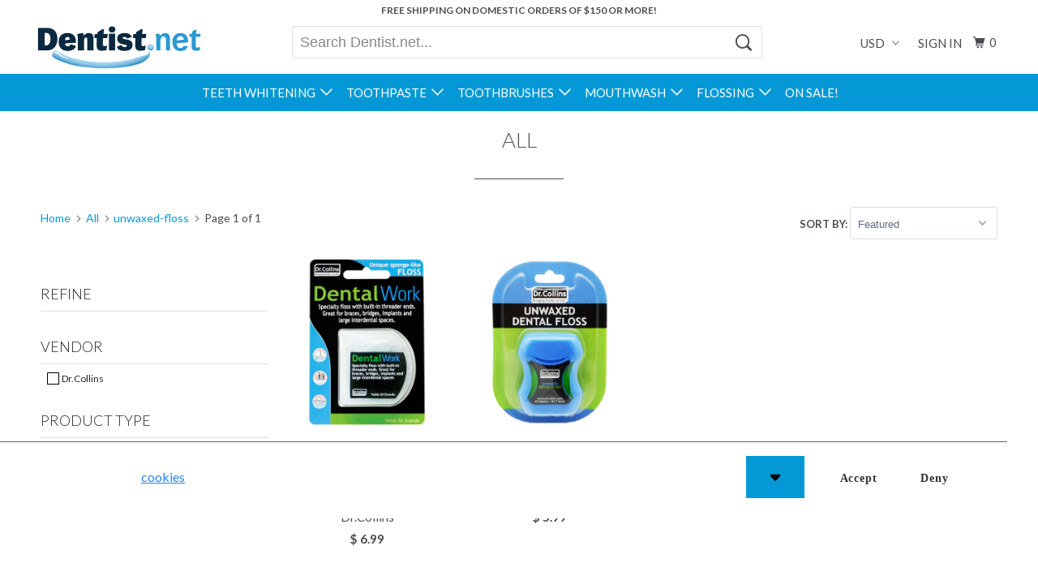

--- FILE ---
content_type: text/html; charset=utf-8
request_url: https://www.dentist.net/collections/all/unwaxed-floss
body_size: 22644
content:
<!DOCTYPE html>
<!--[if lt IE 7 ]><html class="ie ie6" lang="en"> <![endif]-->
<!--[if IE 7 ]><html class="ie ie7" lang="en"> <![endif]-->
<!--[if IE 8 ]><html class="ie ie8" lang="en"> <![endif]-->
<!--[if IE 9 ]><html class="ie ie9" lang="en"> <![endif]-->
<!--[if (gte IE 10)|!(IE)]><!--><html lang="en"> <!--<![endif]-->
  <head>
    <!-- Google Tag Manager -->
	<script>(function(w,d,s,l,i){w[l]=w[l]||[];w[l].push({'gtm.start':
	new Date().getTime(),event:'gtm.js'});var f=d.getElementsByTagName(s)[0],
	j=d.createElement(s),dl=l!='dataLayer'?'&l='+l:'';j.async=true;j.src=
	'https://www.googletagmanager.com/gtm.js?id='+i+dl;f.parentNode.insertBefore(j,f);
	})(window,document,'script','dataLayer','GTM-N26H6CS');</script>
	<!-- End Google Tag Manager -->
    <meta charset="utf-8">
    <meta http-equiv="cleartype" content="on">
    <meta name="robots" content="index,follow">
<meta name="google-site-verification" content="5rvPh9cduKMl8-fBh50sD7wNceMpn1jdzwwNxFElHMY" />
    
    <title>All Tagged "unwaxed-floss" - Dentist.net</title>

    

    <link rel="preconnect" href="//cdn.shopify.com" crossorigin>
    
    <!-- Custom Fonts -->
    
      <link href="//fonts.googleapis.com/css?family=.|Lato:light,normal,bold|Lato:light,normal,bold|Lato:light,normal,bold|Lato:light,normal,bold|Lato:light,normal,bold" rel="stylesheet" type="text/css" />
    
    
    

<meta name="author" content="Dentist.net">
<meta property="og:url" content="https://www.dentist.net/collections/all/unwaxed-floss">
<meta property="og:site_name" content="Dentist.net">


  <meta property="og:type" content="product.group">
  <meta property="og:title" content="All">
  
    
    <meta property="og:image" content="http://www.dentist.net/cdn/shop/products/product_dwspecialtyfloss1100-8_600x.jpg?v=1527558008">
    <meta property="og:image:secure_url" content="https://www.dentist.net/cdn/shop/products/product_dwspecialtyfloss1100-8_600x.jpg?v=1527558008">
  





  <meta name="twitter:site" content="@Dentistnet">

<meta name="twitter:card" content="summary">


    
    

    <!-- Mobile Specific Metas -->
    <meta name="HandheldFriendly" content="True">
    <meta name="MobileOptimized" content="320">
    <meta name="viewport" content="width=device-width,initial-scale=1">
    <meta name="theme-color" content="#ffffff">

    <!-- Stylesheets for Parallax 3.2.3 -->
    <link href="//www.dentist.net/cdn/shop/t/89/assets/styles.scss.css?v=139299857342988492061697060816" rel="stylesheet" type="text/css" media="all" />

    
      <link rel="shortcut icon" type="image/x-icon" href="//www.dentist.net/cdn/shop/t/89/assets/favicon.png?v=148718616098839658131495201476">
    

    <link rel="canonical" href="https://www.dentist.net/collections/all/unwaxed-floss" />

    

    <script src="//www.dentist.net/cdn/shop/t/89/assets/app.js?v=138762516445449817181495201480" type="text/javascript"></script>

    <!--[if lte IE 8]>
      <link href="//www.dentist.net/cdn/shop/t/89/assets/ie.css?v=1024305471161636101495201480" rel="stylesheet" type="text/css" media="all" />
      <script src="//www.dentist.net/cdn/shop/t/89/assets/skrollr.ie.js?v=116292453382836155221495201478" type="text/javascript"></script>
    <![endif]-->
    <script>window.performance && window.performance.mark && window.performance.mark('shopify.content_for_header.start');</script><meta name="google-site-verification" content="e-b0f_JRKJjMlqc5cJBQcTgXfmeRxNNay3BpUYkOGQc">
<meta id="shopify-digital-wallet" name="shopify-digital-wallet" content="/7259041/digital_wallets/dialog">
<meta name="shopify-checkout-api-token" content="7553b2b48ac8353abad2db72ee4a431f">
<link rel="alternate" type="application/atom+xml" title="Feed" href="/collections/all/unwaxed-floss.atom" />
<link rel="alternate" type="application/json+oembed" href="https://www.dentist.net/collections/all/unwaxed-floss.oembed">
<script async="async" src="/checkouts/internal/preloads.js?locale=en-US"></script>
<link rel="preconnect" href="https://shop.app" crossorigin="anonymous">
<script async="async" src="https://shop.app/checkouts/internal/preloads.js?locale=en-US&shop_id=7259041" crossorigin="anonymous"></script>
<script id="apple-pay-shop-capabilities" type="application/json">{"shopId":7259041,"countryCode":"US","currencyCode":"USD","merchantCapabilities":["supports3DS"],"merchantId":"gid:\/\/shopify\/Shop\/7259041","merchantName":"Dentist.net","requiredBillingContactFields":["postalAddress","email"],"requiredShippingContactFields":["postalAddress","email"],"shippingType":"shipping","supportedNetworks":["visa","masterCard","amex","discover","elo","jcb"],"total":{"type":"pending","label":"Dentist.net","amount":"1.00"},"shopifyPaymentsEnabled":true,"supportsSubscriptions":true}</script>
<script id="shopify-features" type="application/json">{"accessToken":"7553b2b48ac8353abad2db72ee4a431f","betas":["rich-media-storefront-analytics"],"domain":"www.dentist.net","predictiveSearch":true,"shopId":7259041,"locale":"en"}</script>
<script>var Shopify = Shopify || {};
Shopify.shop = "dentist-net.myshopify.com";
Shopify.locale = "en";
Shopify.currency = {"active":"USD","rate":"1.0"};
Shopify.country = "US";
Shopify.theme = {"name":"Dentist.net 3.0","id":176223181,"schema_name":"Parallax","schema_version":"3.2.3","theme_store_id":null,"role":"main"};
Shopify.theme.handle = "null";
Shopify.theme.style = {"id":null,"handle":null};
Shopify.cdnHost = "www.dentist.net/cdn";
Shopify.routes = Shopify.routes || {};
Shopify.routes.root = "/";</script>
<script type="module">!function(o){(o.Shopify=o.Shopify||{}).modules=!0}(window);</script>
<script>!function(o){function n(){var o=[];function n(){o.push(Array.prototype.slice.apply(arguments))}return n.q=o,n}var t=o.Shopify=o.Shopify||{};t.loadFeatures=n(),t.autoloadFeatures=n()}(window);</script>
<script>
  window.ShopifyPay = window.ShopifyPay || {};
  window.ShopifyPay.apiHost = "shop.app\/pay";
  window.ShopifyPay.redirectState = null;
</script>
<script id="shop-js-analytics" type="application/json">{"pageType":"collection"}</script>
<script defer="defer" async type="module" src="//www.dentist.net/cdn/shopifycloud/shop-js/modules/v2/client.init-shop-cart-sync_BN7fPSNr.en.esm.js"></script>
<script defer="defer" async type="module" src="//www.dentist.net/cdn/shopifycloud/shop-js/modules/v2/chunk.common_Cbph3Kss.esm.js"></script>
<script defer="defer" async type="module" src="//www.dentist.net/cdn/shopifycloud/shop-js/modules/v2/chunk.modal_DKumMAJ1.esm.js"></script>
<script type="module">
  await import("//www.dentist.net/cdn/shopifycloud/shop-js/modules/v2/client.init-shop-cart-sync_BN7fPSNr.en.esm.js");
await import("//www.dentist.net/cdn/shopifycloud/shop-js/modules/v2/chunk.common_Cbph3Kss.esm.js");
await import("//www.dentist.net/cdn/shopifycloud/shop-js/modules/v2/chunk.modal_DKumMAJ1.esm.js");

  window.Shopify.SignInWithShop?.initShopCartSync?.({"fedCMEnabled":true,"windoidEnabled":true});

</script>
<script>
  window.Shopify = window.Shopify || {};
  if (!window.Shopify.featureAssets) window.Shopify.featureAssets = {};
  window.Shopify.featureAssets['shop-js'] = {"shop-cart-sync":["modules/v2/client.shop-cart-sync_CJVUk8Jm.en.esm.js","modules/v2/chunk.common_Cbph3Kss.esm.js","modules/v2/chunk.modal_DKumMAJ1.esm.js"],"init-fed-cm":["modules/v2/client.init-fed-cm_7Fvt41F4.en.esm.js","modules/v2/chunk.common_Cbph3Kss.esm.js","modules/v2/chunk.modal_DKumMAJ1.esm.js"],"init-shop-email-lookup-coordinator":["modules/v2/client.init-shop-email-lookup-coordinator_Cc088_bR.en.esm.js","modules/v2/chunk.common_Cbph3Kss.esm.js","modules/v2/chunk.modal_DKumMAJ1.esm.js"],"init-windoid":["modules/v2/client.init-windoid_hPopwJRj.en.esm.js","modules/v2/chunk.common_Cbph3Kss.esm.js","modules/v2/chunk.modal_DKumMAJ1.esm.js"],"shop-button":["modules/v2/client.shop-button_B0jaPSNF.en.esm.js","modules/v2/chunk.common_Cbph3Kss.esm.js","modules/v2/chunk.modal_DKumMAJ1.esm.js"],"shop-cash-offers":["modules/v2/client.shop-cash-offers_DPIskqss.en.esm.js","modules/v2/chunk.common_Cbph3Kss.esm.js","modules/v2/chunk.modal_DKumMAJ1.esm.js"],"shop-toast-manager":["modules/v2/client.shop-toast-manager_CK7RT69O.en.esm.js","modules/v2/chunk.common_Cbph3Kss.esm.js","modules/v2/chunk.modal_DKumMAJ1.esm.js"],"init-shop-cart-sync":["modules/v2/client.init-shop-cart-sync_BN7fPSNr.en.esm.js","modules/v2/chunk.common_Cbph3Kss.esm.js","modules/v2/chunk.modal_DKumMAJ1.esm.js"],"init-customer-accounts-sign-up":["modules/v2/client.init-customer-accounts-sign-up_CfPf4CXf.en.esm.js","modules/v2/client.shop-login-button_DeIztwXF.en.esm.js","modules/v2/chunk.common_Cbph3Kss.esm.js","modules/v2/chunk.modal_DKumMAJ1.esm.js"],"pay-button":["modules/v2/client.pay-button_CgIwFSYN.en.esm.js","modules/v2/chunk.common_Cbph3Kss.esm.js","modules/v2/chunk.modal_DKumMAJ1.esm.js"],"init-customer-accounts":["modules/v2/client.init-customer-accounts_DQ3x16JI.en.esm.js","modules/v2/client.shop-login-button_DeIztwXF.en.esm.js","modules/v2/chunk.common_Cbph3Kss.esm.js","modules/v2/chunk.modal_DKumMAJ1.esm.js"],"avatar":["modules/v2/client.avatar_BTnouDA3.en.esm.js"],"init-shop-for-new-customer-accounts":["modules/v2/client.init-shop-for-new-customer-accounts_CsZy_esa.en.esm.js","modules/v2/client.shop-login-button_DeIztwXF.en.esm.js","modules/v2/chunk.common_Cbph3Kss.esm.js","modules/v2/chunk.modal_DKumMAJ1.esm.js"],"shop-follow-button":["modules/v2/client.shop-follow-button_BRMJjgGd.en.esm.js","modules/v2/chunk.common_Cbph3Kss.esm.js","modules/v2/chunk.modal_DKumMAJ1.esm.js"],"checkout-modal":["modules/v2/client.checkout-modal_B9Drz_yf.en.esm.js","modules/v2/chunk.common_Cbph3Kss.esm.js","modules/v2/chunk.modal_DKumMAJ1.esm.js"],"shop-login-button":["modules/v2/client.shop-login-button_DeIztwXF.en.esm.js","modules/v2/chunk.common_Cbph3Kss.esm.js","modules/v2/chunk.modal_DKumMAJ1.esm.js"],"lead-capture":["modules/v2/client.lead-capture_DXYzFM3R.en.esm.js","modules/v2/chunk.common_Cbph3Kss.esm.js","modules/v2/chunk.modal_DKumMAJ1.esm.js"],"shop-login":["modules/v2/client.shop-login_CA5pJqmO.en.esm.js","modules/v2/chunk.common_Cbph3Kss.esm.js","modules/v2/chunk.modal_DKumMAJ1.esm.js"],"payment-terms":["modules/v2/client.payment-terms_BxzfvcZJ.en.esm.js","modules/v2/chunk.common_Cbph3Kss.esm.js","modules/v2/chunk.modal_DKumMAJ1.esm.js"]};
</script>
<script>(function() {
  var isLoaded = false;
  function asyncLoad() {
    if (isLoaded) return;
    isLoaded = true;
    var urls = ["https:\/\/cdn-stamped-io.azureedge.net\/files\/shopify.min.js?shop=dentist-net.myshopify.com","https:\/\/apps.shopry.com\/notifyplus\/public\/shopify.js?shop=dentist-net.myshopify.com","https:\/\/a.mailmunch.co\/widgets\/site-69063-4877af90518457b123849d5b6ff7ac0e395c8566.js?shop=dentist-net.myshopify.com","https:\/\/chimpstatic.com\/mcjs-connected\/js\/users\/e1892d9417ed5573a08db026d\/e4d014d140a2b484df254b105.js?shop=dentist-net.myshopify.com","\/\/open-signin.okasconcepts.com\/js\/resource.js?shop=dentist-net.myshopify.com"];
    for (var i = 0; i < urls.length; i++) {
      var s = document.createElement('script');
      s.type = 'text/javascript';
      s.async = true;
      s.src = urls[i];
      var x = document.getElementsByTagName('script')[0];
      x.parentNode.insertBefore(s, x);
    }
  };
  if(window.attachEvent) {
    window.attachEvent('onload', asyncLoad);
  } else {
    window.addEventListener('load', asyncLoad, false);
  }
})();</script>
<script id="__st">var __st={"a":7259041,"offset":-28800,"reqid":"b779e6c6-ecc9-401d-85b5-c0028d1d2614-1770070585","pageurl":"www.dentist.net\/collections\/all\/unwaxed-floss","u":"c2768e6a87b1","p":"collection","rtyp":"collection","rid":163425583175};</script>
<script>window.ShopifyPaypalV4VisibilityTracking = true;</script>
<script id="captcha-bootstrap">!function(){'use strict';const t='contact',e='account',n='new_comment',o=[[t,t],['blogs',n],['comments',n],[t,'customer']],c=[[e,'customer_login'],[e,'guest_login'],[e,'recover_customer_password'],[e,'create_customer']],r=t=>t.map((([t,e])=>`form[action*='/${t}']:not([data-nocaptcha='true']) input[name='form_type'][value='${e}']`)).join(','),a=t=>()=>t?[...document.querySelectorAll(t)].map((t=>t.form)):[];function s(){const t=[...o],e=r(t);return a(e)}const i='password',u='form_key',d=['recaptcha-v3-token','g-recaptcha-response','h-captcha-response',i],f=()=>{try{return window.sessionStorage}catch{return}},m='__shopify_v',_=t=>t.elements[u];function p(t,e,n=!1){try{const o=window.sessionStorage,c=JSON.parse(o.getItem(e)),{data:r}=function(t){const{data:e,action:n}=t;return t[m]||n?{data:e,action:n}:{data:t,action:n}}(c);for(const[e,n]of Object.entries(r))t.elements[e]&&(t.elements[e].value=n);n&&o.removeItem(e)}catch(o){console.error('form repopulation failed',{error:o})}}const l='form_type',E='cptcha';function T(t){t.dataset[E]=!0}const w=window,h=w.document,L='Shopify',v='ce_forms',y='captcha';let A=!1;((t,e)=>{const n=(g='f06e6c50-85a8-45c8-87d0-21a2b65856fe',I='https://cdn.shopify.com/shopifycloud/storefront-forms-hcaptcha/ce_storefront_forms_captcha_hcaptcha.v1.5.2.iife.js',D={infoText:'Protected by hCaptcha',privacyText:'Privacy',termsText:'Terms'},(t,e,n)=>{const o=w[L][v],c=o.bindForm;if(c)return c(t,g,e,D).then(n);var r;o.q.push([[t,g,e,D],n]),r=I,A||(h.body.append(Object.assign(h.createElement('script'),{id:'captcha-provider',async:!0,src:r})),A=!0)});var g,I,D;w[L]=w[L]||{},w[L][v]=w[L][v]||{},w[L][v].q=[],w[L][y]=w[L][y]||{},w[L][y].protect=function(t,e){n(t,void 0,e),T(t)},Object.freeze(w[L][y]),function(t,e,n,w,h,L){const[v,y,A,g]=function(t,e,n){const i=e?o:[],u=t?c:[],d=[...i,...u],f=r(d),m=r(i),_=r(d.filter((([t,e])=>n.includes(e))));return[a(f),a(m),a(_),s()]}(w,h,L),I=t=>{const e=t.target;return e instanceof HTMLFormElement?e:e&&e.form},D=t=>v().includes(t);t.addEventListener('submit',(t=>{const e=I(t);if(!e)return;const n=D(e)&&!e.dataset.hcaptchaBound&&!e.dataset.recaptchaBound,o=_(e),c=g().includes(e)&&(!o||!o.value);(n||c)&&t.preventDefault(),c&&!n&&(function(t){try{if(!f())return;!function(t){const e=f();if(!e)return;const n=_(t);if(!n)return;const o=n.value;o&&e.removeItem(o)}(t);const e=Array.from(Array(32),(()=>Math.random().toString(36)[2])).join('');!function(t,e){_(t)||t.append(Object.assign(document.createElement('input'),{type:'hidden',name:u})),t.elements[u].value=e}(t,e),function(t,e){const n=f();if(!n)return;const o=[...t.querySelectorAll(`input[type='${i}']`)].map((({name:t})=>t)),c=[...d,...o],r={};for(const[a,s]of new FormData(t).entries())c.includes(a)||(r[a]=s);n.setItem(e,JSON.stringify({[m]:1,action:t.action,data:r}))}(t,e)}catch(e){console.error('failed to persist form',e)}}(e),e.submit())}));const S=(t,e)=>{t&&!t.dataset[E]&&(n(t,e.some((e=>e===t))),T(t))};for(const o of['focusin','change'])t.addEventListener(o,(t=>{const e=I(t);D(e)&&S(e,y())}));const B=e.get('form_key'),M=e.get(l),P=B&&M;t.addEventListener('DOMContentLoaded',(()=>{const t=y();if(P)for(const e of t)e.elements[l].value===M&&p(e,B);[...new Set([...A(),...v().filter((t=>'true'===t.dataset.shopifyCaptcha))])].forEach((e=>S(e,t)))}))}(h,new URLSearchParams(w.location.search),n,t,e,['guest_login'])})(!0,!0)}();</script>
<script integrity="sha256-4kQ18oKyAcykRKYeNunJcIwy7WH5gtpwJnB7kiuLZ1E=" data-source-attribution="shopify.loadfeatures" defer="defer" src="//www.dentist.net/cdn/shopifycloud/storefront/assets/storefront/load_feature-a0a9edcb.js" crossorigin="anonymous"></script>
<script crossorigin="anonymous" defer="defer" src="//www.dentist.net/cdn/shopifycloud/storefront/assets/shopify_pay/storefront-65b4c6d7.js?v=20250812"></script>
<script data-source-attribution="shopify.dynamic_checkout.dynamic.init">var Shopify=Shopify||{};Shopify.PaymentButton=Shopify.PaymentButton||{isStorefrontPortableWallets:!0,init:function(){window.Shopify.PaymentButton.init=function(){};var t=document.createElement("script");t.src="https://www.dentist.net/cdn/shopifycloud/portable-wallets/latest/portable-wallets.en.js",t.type="module",document.head.appendChild(t)}};
</script>
<script data-source-attribution="shopify.dynamic_checkout.buyer_consent">
  function portableWalletsHideBuyerConsent(e){var t=document.getElementById("shopify-buyer-consent"),n=document.getElementById("shopify-subscription-policy-button");t&&n&&(t.classList.add("hidden"),t.setAttribute("aria-hidden","true"),n.removeEventListener("click",e))}function portableWalletsShowBuyerConsent(e){var t=document.getElementById("shopify-buyer-consent"),n=document.getElementById("shopify-subscription-policy-button");t&&n&&(t.classList.remove("hidden"),t.removeAttribute("aria-hidden"),n.addEventListener("click",e))}window.Shopify?.PaymentButton&&(window.Shopify.PaymentButton.hideBuyerConsent=portableWalletsHideBuyerConsent,window.Shopify.PaymentButton.showBuyerConsent=portableWalletsShowBuyerConsent);
</script>
<script data-source-attribution="shopify.dynamic_checkout.cart.bootstrap">document.addEventListener("DOMContentLoaded",(function(){function t(){return document.querySelector("shopify-accelerated-checkout-cart, shopify-accelerated-checkout")}if(t())Shopify.PaymentButton.init();else{new MutationObserver((function(e,n){t()&&(Shopify.PaymentButton.init(),n.disconnect())})).observe(document.body,{childList:!0,subtree:!0})}}));
</script>
<link id="shopify-accelerated-checkout-styles" rel="stylesheet" media="screen" href="https://www.dentist.net/cdn/shopifycloud/portable-wallets/latest/accelerated-checkout-backwards-compat.css" crossorigin="anonymous">
<style id="shopify-accelerated-checkout-cart">
        #shopify-buyer-consent {
  margin-top: 1em;
  display: inline-block;
  width: 100%;
}

#shopify-buyer-consent.hidden {
  display: none;
}

#shopify-subscription-policy-button {
  background: none;
  border: none;
  padding: 0;
  text-decoration: underline;
  font-size: inherit;
  cursor: pointer;
}

#shopify-subscription-policy-button::before {
  box-shadow: none;
}

      </style>

<script>window.performance && window.performance.mark && window.performance.mark('shopify.content_for_header.end');</script>
  <!-- BEGIN app block: shopify://apps/hulk-gdpr-cookie-bar/blocks/app-embed/e2ac5ac3-1765-477b-ac58-d792f9a65f3a --><script>
  window.shop_template_name = 'collection'
  window.popup_data = {"notification_setting":{"popup_status":true,"popup_type":"full_screen","description_text":"This website uses \u003ca href=\"#\"\u003ecookies\u003c\/a\u003e to improve your experience.","description_bg_color":"#333333","description_link_color":"#2680EB","description_text_color":"#FFFFFF","button_text":"Got it!","button_bg_color":"#FFFFFF","button_hover_bg":"#DDDDDD","button_text_color":"#333333","button_border_radius":0,"popup_desktop_vertical_position":"bottom","popup_desktop_horizontal_position":"left","popup_mobile_position":"bottom","popup_animation":"fade","eu_only":false,"cookie_lifetime":7,"button_border_color":"#FFFFFF","button_hover_text_color":"#333333","button_hover_border_color":"#DDDDDD","ca_only":false,"allow_cookie_preference":true,"scan_time":null,"allow_shopify_data_preference":true,"title_text_color":"#FFFFFF","switch_color":"#CFCFCF","on_switch_bg_color":"#3CC527","off_switch_bg_color":"#999999","preferences_text":"Preferences","monthly_analysis_email":false,"deny_button_text":"Deny","fs_popup_color":"#FFFFFF","customization_button_text":"Accept","deny_button_text_color":"#333333","deny_button_hover_text_color":"#333333","deny_button_bg_color":"#FFFFFF","deny_button_hover_bg":"#DDDDDD","deny_button_hover_border_color":"#DDDDDD","deny_button_border_color":"#FFFFFF","preference_bar_width":700,"preference_bar_border_color":"#666","preference_deny_button_text":"Deny","app_porxy_url":"\/tools\/data_preferences","fs_popup_opacity":1.0,"va_only":false,"accept_button_text_font_family":null,"deny_button_text_font_family":null,"preference_button_text_font_family":null,"accept_button_text_size":14,"deny_button_text_size":14,"preference_button_text_size":14,"utah_only":false,"colorado_only":false,"connecticut_only":false,"pipeda_only":false},"have_any_plan":true,"plan_features":["geo_targeting","adjustable_colors","cookie_statistics","no_copyright_text","CCPA_GDPR_compliant","my_account_settings","Export_Delete_DPR_requests_reports","cookie_preference_management","scan_cookies","define_new_cookies","edit_current_cookie_categories"],"preference_bar":"  \u003cdiv class=\"hulk_cookie-preference-bar mobile_bottom\" id=\"hulk_cookie_bar\" style=\"opacity: 1.0\"\u003e\n    \u003cdiv class=\"Polaris-Choice__Descriptions\"\u003e\n      \u003cdiv class=\"hulk-preference-bar\"\u003e\u003c\/div\u003e\n      \u003cdiv id=\"Polarispopover2\" class=\"hulk_allow-preference hulk_allow-preference-bar\" style=\"display: none; background: #FFFFFF\"\u003e\n        \u003cdiv class=\"hulk_top-container_bar hulk_cookie_bar\" style=\"max-width: 700px; border-bottom: 1px solid #666;\"\u003e\n          \u003cdiv class=\"top-container_bar-heading\"\u003e\n            \u003ch2 class=\"mb-0 bar_heading\"\u003e\n              Manage cookie preference\n            \u003c\/h2\u003e\n          \u003c\/div\u003e\n        \u003c\/div\u003e\n\n        \u003cdiv class=\"hulk_cookie_bar hulk_top-content\" style=\"max-width: 700px; margin: 0 auto;\"\u003e\n          \u003cdiv class=\"top-container_content\"\u003e\n            \u003cdiv class=\"flex-content\" style=\"border-bottom: 1px solid #666;\"\u003e\n              \u003cdiv class=\"cookies_content\"\u003e\n                \u003cp class=\"description_text\"\u003e\u003cb style=\"display: flex; align-items: center;\"\u003eStrickly necessary cookies\n                  \u003cspan onclick=\"langIconChange()\" style=\"padding-left: 10px;\"\u003e\u003cspan id=\"myPlusIcon\" style=\"display: none; margin: 0;\" class=\"Polaris-Icon\"\u003e\u003cspan class=\"Polaris-VisuallyHidden\"\u003e\u003c\/span\u003e\u003csvg viewBox=\"0 0 20 20\" style=\"fill: #f9fafb;\" class=\"Polaris-Icon__Svg\" focusable=\"false\" aria-hidden=\"true\"\u003e\n      \u003cpath d=\"M15 10a1 1 0 0 1-1 1h-3v3a1 1 0 1 1-2 0v-3H6a1 1 0 1 1 0-2h3V6a1 1 0 0 1 2 0v3h3a1 1 0 0 1 1 1zm-5-8a8 8 0 1 0 0 16 8 8 0 0 0 0-16z\"\u003e\u003c\/path\u003e\n    \u003c\/svg\u003e\u003c\/span\u003e\u003c\/span\u003e\n                  \u003cspan id=\"myMinusIcon\" onclick=\"langIconChange()\" style=\"padding-left: 10px; display: flex;\"\u003e\n               \u003csvg version=\"1.1\" id=\"Capa_1\" xmlns=\"http:\/\/www.w3.org\/2000\/svg\" xmlns:xlink=\"http:\/\/www.w3.org\/1999\/xlink\" x=\"0px\" y=\"0px\"  viewBox=\"0 0 330 330\" style=\"enable-background:new 0 0 330 330; height: 19px; width: 16px;  fill: #f9fafb; position: relative;\" xml:space=\"preserve\"\u003e\u003cg\u003e\u003cpath d=\"M281.633,48.328C250.469,17.163,209.034,0,164.961,0C120.888,0,79.453,17.163,48.289,48.328 c-64.333,64.334-64.333,169.011,0,233.345C79.453,312.837,120.888,330,164.962,330c44.073,0,85.507-17.163,116.671-48.328\tc31.165-31.164,48.328-72.599,48.328-116.672S312.798,79.492,281.633,48.328z M260.42,260.46\tC234.922,285.957,201.021,300,164.962,300c-36.06,0-69.961-14.043-95.46-39.54c-52.636-52.637-52.636-138.282,0-190.919 C95,44.042,128.901,30,164.961,30s69.961,14.042,95.459,39.54c25.498,25.499,39.541,59.4,39.541,95.46\tS285.918,234.961,260.42,260.46z\"\/\u003e\u003cpath d=\"M254.961,150H74.962c-8.284,0-15,6.716-15,15s6.716,15,15,15h179.999c8.284,0,15-6.716,15-15S263.245,150,254.961,150z\"\/\u003e\u003c\/g\u003e\u003c\/svg\u003e\u003c\/span\u003e\n                \u003c\/b\u003e\u003c\/p\u003e\n                \u003cspan id=\"myLangHeading\" class=\"description_text\"\u003eThese cookies are strictly necessary to enable you to move about the site or to provide certain features you have requested\u003c\/span\u003e\n              \u003c\/div\u003e\n              \u003cdiv class=\"description_text text-right allow_switch\"\u003e\n                \u003cb\u003eAlways Allowed\u003c\/b\u003e\n              \u003c\/div\u003e\n            \u003c\/div\u003e\n              \u003cdiv class=\"flex-content\" style=\"border-bottom:  1px solid #666;\"\u003e\n                \u003cdiv class=\"cookies_content\"\u003e\n                  \u003cp class=\"description_text\"\u003e\u003cb style=\"display: flex; align-items: center;\"\u003eFunctionality cookies\n                    \u003cspan onclick=\"cookieDescHide(0)\" style=\"padding-left: 10px;\"\u003e\u003cspan id=\"plusIcon_0\" style=\"display: none; margin: 0;\" class=\"Polaris-Icon\"\u003e\u003cspan class=\"Polaris-VisuallyHidden\"\u003e\u003c\/span\u003e\u003csvg viewBox=\"0 0 20 20\" style=\"fill: #f9fafb;\" class=\"Polaris-Icon__Svg\" focusable=\"false\" aria-hidden=\"true\"\u003e\n      \u003cpath d=\"M15 10a1 1 0 0 1-1 1h-3v3a1 1 0 1 1-2 0v-3H6a1 1 0 1 1 0-2h3V6a1 1 0 0 1 2 0v3h3a1 1 0 0 1 1 1zm-5-8a8 8 0 1 0 0 16 8 8 0 0 0 0-16z\"\u003e\u003c\/path\u003e\n                  \u003c\/svg\u003e\u003c\/span\u003e\u003c\/span\u003e\n                    \u003cspan id=\"minusIcon_0\" style=\"padding-left: 10px; display: flex;\" onclick=\"cookieDescHide(0)\"\u003e\n                      \u003csvg version=\"1.1\" id=\"Capa_1\" xmlns=\"http:\/\/www.w3.org\/2000\/svg\" xmlns:xlink=\"http:\/\/www.w3.org\/1999\/xlink\" x=\"0px\" y=\"0px\"  viewBox=\"0 0 330 330\" style=\"enable-background:new 0 0 330 330; height: 19px;\n                          width: 16px; fill: #f9fafb; position: relative;\" xml:space=\"preserve\"\u003e\u003cg\u003e\u003cpath d=\"M281.633,48.328C250.469,17.163,209.034,0,164.961,0C120.888,0,79.453,17.163,48.289,48.328 c-64.333,64.334-64.333,169.011,0,233.345C79.453,312.837,120.888,330,164.962,330c44.073,0,85.507-17.163,116.671-48.328\tc31.165-31.164,48.328-72.599,48.328-116.672S312.798,79.492,281.633,48.328z M260.42,260.46\tC234.922,285.957,201.021,300,164.962,300c-36.06,0-69.961-14.043-95.46-39.54c-52.636-52.637-52.636-138.282,0-190.919 C95,44.042,128.901,30,164.961,30s69.961,14.042,95.459,39.54c25.498,25.499,39.541,59.4,39.541,95.46\tS285.918,234.961,260.42,260.46z\"\/\u003e\u003cpath d=\"M254.961,150H74.962c-8.284,0-15,6.716-15,15s6.716,15,15,15h179.999c8.284,0,15-6.716,15-15S263.245,150,254.961,150z\"\/\u003e\u003c\/g\u003e\u003c\/svg\u003e\u003c\/span\u003e\n                  \u003c\/b\u003e\u003c\/p\u003e\n                  \u003cspan id=\"myLangDesc_0\" class=\"description_text\"\u003eThese cookies enhance the functionality of the website by storing your preferences\u003c\/span\u003e\n                \u003c\/div\u003e\n                \u003cdiv class=\"allow_switch text-right\"\u003e\n                  \u003cdiv class=\"switch\"\u003e\n                    \u003cinput id=\"switch-pref-0\" type=\"checkbox\" class=\"switch-input switch-input-pref\" value=\"functionality\" checked\u003e\n                    \u003clabel for=\"switch-pref-0\" class=\"switch-label\"\u003eSwitch\u003c\/label\u003e\n                  \u003c\/div\u003e\n                \u003c\/div\u003e\n              \u003c\/div\u003e\n              \u003cdiv class=\"flex-content\" style=\"border-bottom:  1px solid #666;\"\u003e\n                \u003cdiv class=\"cookies_content\"\u003e\n                  \u003cp class=\"description_text\"\u003e\u003cb style=\"display: flex; align-items: center;\"\u003ePerformance cookies\n                    \u003cspan onclick=\"cookieDescHide(1)\" style=\"padding-left: 10px;\"\u003e\u003cspan id=\"plusIcon_1\" style=\"display: none; margin: 0;\" class=\"Polaris-Icon\"\u003e\u003cspan class=\"Polaris-VisuallyHidden\"\u003e\u003c\/span\u003e\u003csvg viewBox=\"0 0 20 20\" style=\"fill: #f9fafb;\" class=\"Polaris-Icon__Svg\" focusable=\"false\" aria-hidden=\"true\"\u003e\n      \u003cpath d=\"M15 10a1 1 0 0 1-1 1h-3v3a1 1 0 1 1-2 0v-3H6a1 1 0 1 1 0-2h3V6a1 1 0 0 1 2 0v3h3a1 1 0 0 1 1 1zm-5-8a8 8 0 1 0 0 16 8 8 0 0 0 0-16z\"\u003e\u003c\/path\u003e\n                  \u003c\/svg\u003e\u003c\/span\u003e\u003c\/span\u003e\n                    \u003cspan id=\"minusIcon_1\" style=\"padding-left: 10px; display: flex;\" onclick=\"cookieDescHide(1)\"\u003e\n                      \u003csvg version=\"1.1\" id=\"Capa_1\" xmlns=\"http:\/\/www.w3.org\/2000\/svg\" xmlns:xlink=\"http:\/\/www.w3.org\/1999\/xlink\" x=\"0px\" y=\"0px\"  viewBox=\"0 0 330 330\" style=\"enable-background:new 0 0 330 330; height: 19px;\n                          width: 16px; fill: #f9fafb; position: relative;\" xml:space=\"preserve\"\u003e\u003cg\u003e\u003cpath d=\"M281.633,48.328C250.469,17.163,209.034,0,164.961,0C120.888,0,79.453,17.163,48.289,48.328 c-64.333,64.334-64.333,169.011,0,233.345C79.453,312.837,120.888,330,164.962,330c44.073,0,85.507-17.163,116.671-48.328\tc31.165-31.164,48.328-72.599,48.328-116.672S312.798,79.492,281.633,48.328z M260.42,260.46\tC234.922,285.957,201.021,300,164.962,300c-36.06,0-69.961-14.043-95.46-39.54c-52.636-52.637-52.636-138.282,0-190.919 C95,44.042,128.901,30,164.961,30s69.961,14.042,95.459,39.54c25.498,25.499,39.541,59.4,39.541,95.46\tS285.918,234.961,260.42,260.46z\"\/\u003e\u003cpath d=\"M254.961,150H74.962c-8.284,0-15,6.716-15,15s6.716,15,15,15h179.999c8.284,0,15-6.716,15-15S263.245,150,254.961,150z\"\/\u003e\u003c\/g\u003e\u003c\/svg\u003e\u003c\/span\u003e\n                  \u003c\/b\u003e\u003c\/p\u003e\n                  \u003cspan id=\"myLangDesc_1\" class=\"description_text\"\u003eThese cookies help to improve the performance of the website, providing a better user experience\u003c\/span\u003e\n                \u003c\/div\u003e\n                \u003cdiv class=\"allow_switch text-right\"\u003e\n                  \u003cdiv class=\"switch\"\u003e\n                    \u003cinput id=\"switch-pref-1\" type=\"checkbox\" class=\"switch-input switch-input-pref\" value=\"performance\" checked\u003e\n                    \u003clabel for=\"switch-pref-1\" class=\"switch-label\"\u003eSwitch\u003c\/label\u003e\n                  \u003c\/div\u003e\n                \u003c\/div\u003e\n              \u003c\/div\u003e\n              \u003cdiv class=\"flex-content\" style=\"border-bottom:  1px solid #666;\"\u003e\n                \u003cdiv class=\"cookies_content\"\u003e\n                  \u003cp class=\"description_text\"\u003e\u003cb style=\"display: flex; align-items: center;\"\u003eTargeting Cookies\n                    \u003cspan onclick=\"cookieDescHide(2)\" style=\"padding-left: 10px;\"\u003e\u003cspan id=\"plusIcon_2\" style=\"display: none; margin: 0;\" class=\"Polaris-Icon\"\u003e\u003cspan class=\"Polaris-VisuallyHidden\"\u003e\u003c\/span\u003e\u003csvg viewBox=\"0 0 20 20\" style=\"fill: #f9fafb;\" class=\"Polaris-Icon__Svg\" focusable=\"false\" aria-hidden=\"true\"\u003e\n      \u003cpath d=\"M15 10a1 1 0 0 1-1 1h-3v3a1 1 0 1 1-2 0v-3H6a1 1 0 1 1 0-2h3V6a1 1 0 0 1 2 0v3h3a1 1 0 0 1 1 1zm-5-8a8 8 0 1 0 0 16 8 8 0 0 0 0-16z\"\u003e\u003c\/path\u003e\n                  \u003c\/svg\u003e\u003c\/span\u003e\u003c\/span\u003e\n                    \u003cspan id=\"minusIcon_2\" style=\"padding-left: 10px; display: flex;\" onclick=\"cookieDescHide(2)\"\u003e\n                      \u003csvg version=\"1.1\" id=\"Capa_1\" xmlns=\"http:\/\/www.w3.org\/2000\/svg\" xmlns:xlink=\"http:\/\/www.w3.org\/1999\/xlink\" x=\"0px\" y=\"0px\"  viewBox=\"0 0 330 330\" style=\"enable-background:new 0 0 330 330; height: 19px;\n                          width: 16px; fill: #f9fafb; position: relative;\" xml:space=\"preserve\"\u003e\u003cg\u003e\u003cpath d=\"M281.633,48.328C250.469,17.163,209.034,0,164.961,0C120.888,0,79.453,17.163,48.289,48.328 c-64.333,64.334-64.333,169.011,0,233.345C79.453,312.837,120.888,330,164.962,330c44.073,0,85.507-17.163,116.671-48.328\tc31.165-31.164,48.328-72.599,48.328-116.672S312.798,79.492,281.633,48.328z M260.42,260.46\tC234.922,285.957,201.021,300,164.962,300c-36.06,0-69.961-14.043-95.46-39.54c-52.636-52.637-52.636-138.282,0-190.919 C95,44.042,128.901,30,164.961,30s69.961,14.042,95.459,39.54c25.498,25.499,39.541,59.4,39.541,95.46\tS285.918,234.961,260.42,260.46z\"\/\u003e\u003cpath d=\"M254.961,150H74.962c-8.284,0-15,6.716-15,15s6.716,15,15,15h179.999c8.284,0,15-6.716,15-15S263.245,150,254.961,150z\"\/\u003e\u003c\/g\u003e\u003c\/svg\u003e\u003c\/span\u003e\n                  \u003c\/b\u003e\u003c\/p\u003e\n                  \u003cspan id=\"myLangDesc_2\" class=\"description_text\"\u003eThese cookies may be set through our site by our advertising partners. They may be used by those companies to build a profile of your interests and show you relevant adverts on other sites.\u003c\/span\u003e\n                \u003c\/div\u003e\n                \u003cdiv class=\"allow_switch text-right\"\u003e\n                  \u003cdiv class=\"switch\"\u003e\n                    \u003cinput id=\"switch-pref-2\" type=\"checkbox\" class=\"switch-input switch-input-pref\" value=\"targeting\" checked\u003e\n                    \u003clabel for=\"switch-pref-2\" class=\"switch-label\"\u003eSwitch\u003c\/label\u003e\n                  \u003c\/div\u003e\n                \u003c\/div\u003e\n              \u003c\/div\u003e\n              \u003cdiv class=\"flex-content\" style=\"border-bottom:  1px solid #666;\"\u003e\n                \u003cdiv class=\"cookies_content\"\u003e\n                  \u003cp class=\"description_text\"\u003e\u003cb style=\"display: flex; align-items: center;\"\u003eUnclassified Cookies\n                    \u003cspan onclick=\"cookieDescHide(3)\" style=\"padding-left: 10px;\"\u003e\u003cspan id=\"plusIcon_3\" style=\"display: none; margin: 0;\" class=\"Polaris-Icon\"\u003e\u003cspan class=\"Polaris-VisuallyHidden\"\u003e\u003c\/span\u003e\u003csvg viewBox=\"0 0 20 20\" style=\"fill: #f9fafb;\" class=\"Polaris-Icon__Svg\" focusable=\"false\" aria-hidden=\"true\"\u003e\n      \u003cpath d=\"M15 10a1 1 0 0 1-1 1h-3v3a1 1 0 1 1-2 0v-3H6a1 1 0 1 1 0-2h3V6a1 1 0 0 1 2 0v3h3a1 1 0 0 1 1 1zm-5-8a8 8 0 1 0 0 16 8 8 0 0 0 0-16z\"\u003e\u003c\/path\u003e\n                  \u003c\/svg\u003e\u003c\/span\u003e\u003c\/span\u003e\n                    \u003cspan id=\"minusIcon_3\" style=\"padding-left: 10px; display: flex;\" onclick=\"cookieDescHide(3)\"\u003e\n                      \u003csvg version=\"1.1\" id=\"Capa_1\" xmlns=\"http:\/\/www.w3.org\/2000\/svg\" xmlns:xlink=\"http:\/\/www.w3.org\/1999\/xlink\" x=\"0px\" y=\"0px\"  viewBox=\"0 0 330 330\" style=\"enable-background:new 0 0 330 330; height: 19px;\n                          width: 16px; fill: #f9fafb; position: relative;\" xml:space=\"preserve\"\u003e\u003cg\u003e\u003cpath d=\"M281.633,48.328C250.469,17.163,209.034,0,164.961,0C120.888,0,79.453,17.163,48.289,48.328 c-64.333,64.334-64.333,169.011,0,233.345C79.453,312.837,120.888,330,164.962,330c44.073,0,85.507-17.163,116.671-48.328\tc31.165-31.164,48.328-72.599,48.328-116.672S312.798,79.492,281.633,48.328z M260.42,260.46\tC234.922,285.957,201.021,300,164.962,300c-36.06,0-69.961-14.043-95.46-39.54c-52.636-52.637-52.636-138.282,0-190.919 C95,44.042,128.901,30,164.961,30s69.961,14.042,95.459,39.54c25.498,25.499,39.541,59.4,39.541,95.46\tS285.918,234.961,260.42,260.46z\"\/\u003e\u003cpath d=\"M254.961,150H74.962c-8.284,0-15,6.716-15,15s6.716,15,15,15h179.999c8.284,0,15-6.716,15-15S263.245,150,254.961,150z\"\/\u003e\u003c\/g\u003e\u003c\/svg\u003e\u003c\/span\u003e\n                  \u003c\/b\u003e\u003c\/p\u003e\n                  \u003cspan id=\"myLangDesc_3\" class=\"description_text\"\u003eThese are the cookies that we are in the process of classifying, together with the providers of individual cookies.\u003c\/span\u003e\n                \u003c\/div\u003e\n                \u003cdiv class=\"allow_switch text-right\"\u003e\n                  \u003cdiv class=\"switch\"\u003e\n                    \u003cinput id=\"switch-pref-3\" type=\"checkbox\" class=\"switch-input switch-input-pref\" value=\"unclassified\" checked\u003e\n                    \u003clabel for=\"switch-pref-3\" class=\"switch-label\"\u003eSwitch\u003c\/label\u003e\n                  \u003c\/div\u003e\n                \u003c\/div\u003e\n              \u003c\/div\u003e\n          \u003c\/div\u003e\n        \u003c\/div\u003e\n      \u003c\/div\u003e\n      \u003cdiv class=\"hulk_cookie_bar mobile_bottom hulk_contain_bar hulk_bottom-cookie_bar\" style=\"border-top: 1px solid #666;\"\u003e\n        \u003cdiv class=\"description_text editor_content\"\u003eThis website uses \u003ca href=\"#\"\u003ecookies\u003c\/a\u003e to improve your experience.\u003c\/div\u003e\n        \u003cdiv class=\"button_div cookie_bar right_cookie_bar\"\u003e\n          \u003cbutton type=\"button\" style=\"border-top-right-radius: 0; border-bottom-right-radius: 0;\" class=\"bar_button btn_outline-blue pre_btn\" onclick=\"togglePreferences()\" aria-label=\"Preferences\"\u003e\n            \u003cspan\u003ePreferences\u003c\/span\u003e\n          \u003c\/button\u003e\n          \u003cdiv\u003e\n            \u003cbutton type=\"button\" class=\"Polaris-Button btn-dropdown Polaris-Button--iconOnly Polaris-Button--primary Polaris-Button__ConnectedDisclosure pre_btn\" aria-label=\"Other save actions\" tabindex=\"0\" aria-expanded=\"true\"  onclick=\"togglePreferences()\" aria-label=\"Preferences Toggle\"\u003e\n              \u003cspan class=\"Polaris-Button__Icon\"\u003e\n                \u003cspan class=\"Polaris-Icon\"\u003e\n                  \u003cspan class=\"Polaris-VisuallyHidden\"\u003e\u003c\/span\u003e\n                  \u003csvg viewBox=\"0 0 20 20\" class=\"Polaris-Icon__Svg\" focusable=\"false\" aria-hidden=\"true\"\u003e\n                    \u003cpath d=\"M13.098 8H6.902c-.751 0-1.172.754-.708 1.268L9.292 12.7c.36.399 1.055.399 1.416 0l3.098-3.433C14.27 8.754 13.849 8 13.098 8z\"\u003e\u003c\/path\u003e\n                  \u003c\/svg\u003e\n                \u003c\/span\u003e\n              \u003c\/span\u003e\n            \u003c\/button\u003e\n          \u003c\/div\u003e\n          \u003cbutton class=\"bar_button btn_blue accept_btn\" onclick=\"hulkCollectRequest()\" aria-label=\"Accept\"\u003e\n            Accept\n          \u003c\/button\u003e\n          \u003cbutton class=\"bar_button btn_blue deny_btn\" onclick=\"hulkHandleDecline()\" aria-label=\"Deny\"\u003e\n            Deny\n          \u003c\/button\u003e\n        \u003c\/div\u003e\n      \u003c\/div\u003e\n      \u003cp style=\"background-color: #FFFFFF; text-align: end; color: #ffffff\n      ;font-size: x-small; margin: -10px auto auto;padding-right: 46px;\"\u003ePlease confirm the selection by clicking on the button above.\u003c\/p\u003e\n    \u003c\/div\u003e\n  \u003c\/div\u003e\n","shop_domain":"dentist-net.myshopify.com","region_check":false}
</script>

<!-- END app block --><script src="https://cdn.shopify.com/extensions/019a49eb-6131-774e-93cb-219463b1fa63/app-extensions-45/assets/hulkapps-cookebar.js" type="text/javascript" defer="defer"></script>
<link href="https://monorail-edge.shopifysvc.com" rel="dns-prefetch">
<script>(function(){if ("sendBeacon" in navigator && "performance" in window) {try {var session_token_from_headers = performance.getEntriesByType('navigation')[0].serverTiming.find(x => x.name == '_s').description;} catch {var session_token_from_headers = undefined;}var session_cookie_matches = document.cookie.match(/_shopify_s=([^;]*)/);var session_token_from_cookie = session_cookie_matches && session_cookie_matches.length === 2 ? session_cookie_matches[1] : "";var session_token = session_token_from_headers || session_token_from_cookie || "";function handle_abandonment_event(e) {var entries = performance.getEntries().filter(function(entry) {return /monorail-edge.shopifysvc.com/.test(entry.name);});if (!window.abandonment_tracked && entries.length === 0) {window.abandonment_tracked = true;var currentMs = Date.now();var navigation_start = performance.timing.navigationStart;var payload = {shop_id: 7259041,url: window.location.href,navigation_start,duration: currentMs - navigation_start,session_token,page_type: "collection"};window.navigator.sendBeacon("https://monorail-edge.shopifysvc.com/v1/produce", JSON.stringify({schema_id: "online_store_buyer_site_abandonment/1.1",payload: payload,metadata: {event_created_at_ms: currentMs,event_sent_at_ms: currentMs}}));}}window.addEventListener('pagehide', handle_abandonment_event);}}());</script>
<script id="web-pixels-manager-setup">(function e(e,d,r,n,o){if(void 0===o&&(o={}),!Boolean(null===(a=null===(i=window.Shopify)||void 0===i?void 0:i.analytics)||void 0===a?void 0:a.replayQueue)){var i,a;window.Shopify=window.Shopify||{};var t=window.Shopify;t.analytics=t.analytics||{};var s=t.analytics;s.replayQueue=[],s.publish=function(e,d,r){return s.replayQueue.push([e,d,r]),!0};try{self.performance.mark("wpm:start")}catch(e){}var l=function(){var e={modern:/Edge?\/(1{2}[4-9]|1[2-9]\d|[2-9]\d{2}|\d{4,})\.\d+(\.\d+|)|Firefox\/(1{2}[4-9]|1[2-9]\d|[2-9]\d{2}|\d{4,})\.\d+(\.\d+|)|Chrom(ium|e)\/(9{2}|\d{3,})\.\d+(\.\d+|)|(Maci|X1{2}).+ Version\/(15\.\d+|(1[6-9]|[2-9]\d|\d{3,})\.\d+)([,.]\d+|)( \(\w+\)|)( Mobile\/\w+|) Safari\/|Chrome.+OPR\/(9{2}|\d{3,})\.\d+\.\d+|(CPU[ +]OS|iPhone[ +]OS|CPU[ +]iPhone|CPU IPhone OS|CPU iPad OS)[ +]+(15[._]\d+|(1[6-9]|[2-9]\d|\d{3,})[._]\d+)([._]\d+|)|Android:?[ /-](13[3-9]|1[4-9]\d|[2-9]\d{2}|\d{4,})(\.\d+|)(\.\d+|)|Android.+Firefox\/(13[5-9]|1[4-9]\d|[2-9]\d{2}|\d{4,})\.\d+(\.\d+|)|Android.+Chrom(ium|e)\/(13[3-9]|1[4-9]\d|[2-9]\d{2}|\d{4,})\.\d+(\.\d+|)|SamsungBrowser\/([2-9]\d|\d{3,})\.\d+/,legacy:/Edge?\/(1[6-9]|[2-9]\d|\d{3,})\.\d+(\.\d+|)|Firefox\/(5[4-9]|[6-9]\d|\d{3,})\.\d+(\.\d+|)|Chrom(ium|e)\/(5[1-9]|[6-9]\d|\d{3,})\.\d+(\.\d+|)([\d.]+$|.*Safari\/(?![\d.]+ Edge\/[\d.]+$))|(Maci|X1{2}).+ Version\/(10\.\d+|(1[1-9]|[2-9]\d|\d{3,})\.\d+)([,.]\d+|)( \(\w+\)|)( Mobile\/\w+|) Safari\/|Chrome.+OPR\/(3[89]|[4-9]\d|\d{3,})\.\d+\.\d+|(CPU[ +]OS|iPhone[ +]OS|CPU[ +]iPhone|CPU IPhone OS|CPU iPad OS)[ +]+(10[._]\d+|(1[1-9]|[2-9]\d|\d{3,})[._]\d+)([._]\d+|)|Android:?[ /-](13[3-9]|1[4-9]\d|[2-9]\d{2}|\d{4,})(\.\d+|)(\.\d+|)|Mobile Safari.+OPR\/([89]\d|\d{3,})\.\d+\.\d+|Android.+Firefox\/(13[5-9]|1[4-9]\d|[2-9]\d{2}|\d{4,})\.\d+(\.\d+|)|Android.+Chrom(ium|e)\/(13[3-9]|1[4-9]\d|[2-9]\d{2}|\d{4,})\.\d+(\.\d+|)|Android.+(UC? ?Browser|UCWEB|U3)[ /]?(15\.([5-9]|\d{2,})|(1[6-9]|[2-9]\d|\d{3,})\.\d+)\.\d+|SamsungBrowser\/(5\.\d+|([6-9]|\d{2,})\.\d+)|Android.+MQ{2}Browser\/(14(\.(9|\d{2,})|)|(1[5-9]|[2-9]\d|\d{3,})(\.\d+|))(\.\d+|)|K[Aa][Ii]OS\/(3\.\d+|([4-9]|\d{2,})\.\d+)(\.\d+|)/},d=e.modern,r=e.legacy,n=navigator.userAgent;return n.match(d)?"modern":n.match(r)?"legacy":"unknown"}(),u="modern"===l?"modern":"legacy",c=(null!=n?n:{modern:"",legacy:""})[u],f=function(e){return[e.baseUrl,"/wpm","/b",e.hashVersion,"modern"===e.buildTarget?"m":"l",".js"].join("")}({baseUrl:d,hashVersion:r,buildTarget:u}),m=function(e){var d=e.version,r=e.bundleTarget,n=e.surface,o=e.pageUrl,i=e.monorailEndpoint;return{emit:function(e){var a=e.status,t=e.errorMsg,s=(new Date).getTime(),l=JSON.stringify({metadata:{event_sent_at_ms:s},events:[{schema_id:"web_pixels_manager_load/3.1",payload:{version:d,bundle_target:r,page_url:o,status:a,surface:n,error_msg:t},metadata:{event_created_at_ms:s}}]});if(!i)return console&&console.warn&&console.warn("[Web Pixels Manager] No Monorail endpoint provided, skipping logging."),!1;try{return self.navigator.sendBeacon.bind(self.navigator)(i,l)}catch(e){}var u=new XMLHttpRequest;try{return u.open("POST",i,!0),u.setRequestHeader("Content-Type","text/plain"),u.send(l),!0}catch(e){return console&&console.warn&&console.warn("[Web Pixels Manager] Got an unhandled error while logging to Monorail."),!1}}}}({version:r,bundleTarget:l,surface:e.surface,pageUrl:self.location.href,monorailEndpoint:e.monorailEndpoint});try{o.browserTarget=l,function(e){var d=e.src,r=e.async,n=void 0===r||r,o=e.onload,i=e.onerror,a=e.sri,t=e.scriptDataAttributes,s=void 0===t?{}:t,l=document.createElement("script"),u=document.querySelector("head"),c=document.querySelector("body");if(l.async=n,l.src=d,a&&(l.integrity=a,l.crossOrigin="anonymous"),s)for(var f in s)if(Object.prototype.hasOwnProperty.call(s,f))try{l.dataset[f]=s[f]}catch(e){}if(o&&l.addEventListener("load",o),i&&l.addEventListener("error",i),u)u.appendChild(l);else{if(!c)throw new Error("Did not find a head or body element to append the script");c.appendChild(l)}}({src:f,async:!0,onload:function(){if(!function(){var e,d;return Boolean(null===(d=null===(e=window.Shopify)||void 0===e?void 0:e.analytics)||void 0===d?void 0:d.initialized)}()){var d=window.webPixelsManager.init(e)||void 0;if(d){var r=window.Shopify.analytics;r.replayQueue.forEach((function(e){var r=e[0],n=e[1],o=e[2];d.publishCustomEvent(r,n,o)})),r.replayQueue=[],r.publish=d.publishCustomEvent,r.visitor=d.visitor,r.initialized=!0}}},onerror:function(){return m.emit({status:"failed",errorMsg:"".concat(f," has failed to load")})},sri:function(e){var d=/^sha384-[A-Za-z0-9+/=]+$/;return"string"==typeof e&&d.test(e)}(c)?c:"",scriptDataAttributes:o}),m.emit({status:"loading"})}catch(e){m.emit({status:"failed",errorMsg:(null==e?void 0:e.message)||"Unknown error"})}}})({shopId: 7259041,storefrontBaseUrl: "https://www.dentist.net",extensionsBaseUrl: "https://extensions.shopifycdn.com/cdn/shopifycloud/web-pixels-manager",monorailEndpoint: "https://monorail-edge.shopifysvc.com/unstable/produce_batch",surface: "storefront-renderer",enabledBetaFlags: ["2dca8a86"],webPixelsConfigList: [{"id":"276496455","configuration":"{\"config\":\"{\\\"pixel_id\\\":\\\"GT-W6JTKVP\\\",\\\"target_country\\\":\\\"US\\\",\\\"gtag_events\\\":[{\\\"type\\\":\\\"purchase\\\",\\\"action_label\\\":\\\"MC-7SYBJGSSZ6\\\"},{\\\"type\\\":\\\"page_view\\\",\\\"action_label\\\":\\\"MC-7SYBJGSSZ6\\\"},{\\\"type\\\":\\\"view_item\\\",\\\"action_label\\\":\\\"MC-7SYBJGSSZ6\\\"}],\\\"enable_monitoring_mode\\\":false}\"}","eventPayloadVersion":"v1","runtimeContext":"OPEN","scriptVersion":"b2a88bafab3e21179ed38636efcd8a93","type":"APP","apiClientId":1780363,"privacyPurposes":[],"dataSharingAdjustments":{"protectedCustomerApprovalScopes":["read_customer_address","read_customer_email","read_customer_name","read_customer_personal_data","read_customer_phone"]}},{"id":"99287111","configuration":"{\"pixel_id\":\"1074459642924128\",\"pixel_type\":\"facebook_pixel\",\"metaapp_system_user_token\":\"-\"}","eventPayloadVersion":"v1","runtimeContext":"OPEN","scriptVersion":"ca16bc87fe92b6042fbaa3acc2fbdaa6","type":"APP","apiClientId":2329312,"privacyPurposes":["ANALYTICS","MARKETING","SALE_OF_DATA"],"dataSharingAdjustments":{"protectedCustomerApprovalScopes":["read_customer_address","read_customer_email","read_customer_name","read_customer_personal_data","read_customer_phone"]}},{"id":"43450439","eventPayloadVersion":"v1","runtimeContext":"LAX","scriptVersion":"1","type":"CUSTOM","privacyPurposes":["MARKETING"],"name":"Meta pixel (migrated)"},{"id":"58490951","eventPayloadVersion":"v1","runtimeContext":"LAX","scriptVersion":"1","type":"CUSTOM","privacyPurposes":["ANALYTICS"],"name":"Google Analytics tag (migrated)"},{"id":"shopify-app-pixel","configuration":"{}","eventPayloadVersion":"v1","runtimeContext":"STRICT","scriptVersion":"0450","apiClientId":"shopify-pixel","type":"APP","privacyPurposes":["ANALYTICS","MARKETING"]},{"id":"shopify-custom-pixel","eventPayloadVersion":"v1","runtimeContext":"LAX","scriptVersion":"0450","apiClientId":"shopify-pixel","type":"CUSTOM","privacyPurposes":["ANALYTICS","MARKETING"]}],isMerchantRequest: false,initData: {"shop":{"name":"Dentist.net","paymentSettings":{"currencyCode":"USD"},"myshopifyDomain":"dentist-net.myshopify.com","countryCode":"US","storefrontUrl":"https:\/\/www.dentist.net"},"customer":null,"cart":null,"checkout":null,"productVariants":[],"purchasingCompany":null},},"https://www.dentist.net/cdn","3918e4e0wbf3ac3cepc5707306mb02b36c6",{"modern":"","legacy":""},{"shopId":"7259041","storefrontBaseUrl":"https:\/\/www.dentist.net","extensionBaseUrl":"https:\/\/extensions.shopifycdn.com\/cdn\/shopifycloud\/web-pixels-manager","surface":"storefront-renderer","enabledBetaFlags":"[\"2dca8a86\"]","isMerchantRequest":"false","hashVersion":"3918e4e0wbf3ac3cepc5707306mb02b36c6","publish":"custom","events":"[[\"page_viewed\",{}],[\"collection_viewed\",{\"collection\":{\"id\":\"163425583175\",\"title\":\"All\",\"productVariants\":[{\"price\":{\"amount\":6.99,\"currencyCode\":\"USD\"},\"product\":{\"title\":\"Dr.Collins Dental Work Floss for Implants, Bridges and Interdental Spaces\",\"vendor\":\"Dr.Collins\",\"id\":\"395512517\",\"untranslatedTitle\":\"Dr.Collins Dental Work Floss for Implants, Bridges and Interdental Spaces\",\"url\":\"\/products\/dr-collins-dental-work-floss-for-implants-bridges-and-interdental-spaces\",\"type\":\"Orthodontic Care\"},\"id\":\"1031798465\",\"image\":{\"src\":\"\/\/www.dentist.net\/cdn\/shop\/products\/product_dwspecialtyfloss1100-8.jpg?v=1527558008\"},\"sku\":\"896660002450\",\"title\":\"Default Title\",\"untranslatedTitle\":\"Default Title\"},{\"price\":{\"amount\":5.99,\"currencyCode\":\"USD\"},\"product\":{\"title\":\"Dr.Collins Unwaxed Dental Floss\",\"vendor\":\"Dr.Collins\",\"id\":\"2253173057\",\"untranslatedTitle\":\"Dr.Collins Unwaxed Dental Floss\",\"url\":\"\/products\/dr-collins-unwaxed-dental-floss\",\"type\":\"Floss\"},\"id\":\"7375909313\",\"image\":{\"src\":\"\/\/www.dentist.net\/cdn\/shop\/products\/UnwaxedFlossFront.png?v=1629908552\"},\"sku\":\"896660002443\",\"title\":\"Default Title\",\"untranslatedTitle\":\"Default Title\"}]}}]]"});</script><script>
  window.ShopifyAnalytics = window.ShopifyAnalytics || {};
  window.ShopifyAnalytics.meta = window.ShopifyAnalytics.meta || {};
  window.ShopifyAnalytics.meta.currency = 'USD';
  var meta = {"products":[{"id":395512517,"gid":"gid:\/\/shopify\/Product\/395512517","vendor":"Dr.Collins","type":"Orthodontic Care","handle":"dr-collins-dental-work-floss-for-implants-bridges-and-interdental-spaces","variants":[{"id":1031798465,"price":699,"name":"Dr.Collins Dental Work Floss for Implants, Bridges and Interdental Spaces","public_title":null,"sku":"896660002450"}],"remote":false},{"id":2253173057,"gid":"gid:\/\/shopify\/Product\/2253173057","vendor":"Dr.Collins","type":"Floss","handle":"dr-collins-unwaxed-dental-floss","variants":[{"id":7375909313,"price":599,"name":"Dr.Collins Unwaxed Dental Floss","public_title":null,"sku":"896660002443"}],"remote":false}],"page":{"pageType":"collection","resourceType":"collection","resourceId":163425583175,"requestId":"b779e6c6-ecc9-401d-85b5-c0028d1d2614-1770070585"}};
  for (var attr in meta) {
    window.ShopifyAnalytics.meta[attr] = meta[attr];
  }
</script>
<script class="analytics">
  (function () {
    var customDocumentWrite = function(content) {
      var jquery = null;

      if (window.jQuery) {
        jquery = window.jQuery;
      } else if (window.Checkout && window.Checkout.$) {
        jquery = window.Checkout.$;
      }

      if (jquery) {
        jquery('body').append(content);
      }
    };

    var hasLoggedConversion = function(token) {
      if (token) {
        return document.cookie.indexOf('loggedConversion=' + token) !== -1;
      }
      return false;
    }

    var setCookieIfConversion = function(token) {
      if (token) {
        var twoMonthsFromNow = new Date(Date.now());
        twoMonthsFromNow.setMonth(twoMonthsFromNow.getMonth() + 2);

        document.cookie = 'loggedConversion=' + token + '; expires=' + twoMonthsFromNow;
      }
    }

    var trekkie = window.ShopifyAnalytics.lib = window.trekkie = window.trekkie || [];
    if (trekkie.integrations) {
      return;
    }
    trekkie.methods = [
      'identify',
      'page',
      'ready',
      'track',
      'trackForm',
      'trackLink'
    ];
    trekkie.factory = function(method) {
      return function() {
        var args = Array.prototype.slice.call(arguments);
        args.unshift(method);
        trekkie.push(args);
        return trekkie;
      };
    };
    for (var i = 0; i < trekkie.methods.length; i++) {
      var key = trekkie.methods[i];
      trekkie[key] = trekkie.factory(key);
    }
    trekkie.load = function(config) {
      trekkie.config = config || {};
      trekkie.config.initialDocumentCookie = document.cookie;
      var first = document.getElementsByTagName('script')[0];
      var script = document.createElement('script');
      script.type = 'text/javascript';
      script.onerror = function(e) {
        var scriptFallback = document.createElement('script');
        scriptFallback.type = 'text/javascript';
        scriptFallback.onerror = function(error) {
                var Monorail = {
      produce: function produce(monorailDomain, schemaId, payload) {
        var currentMs = new Date().getTime();
        var event = {
          schema_id: schemaId,
          payload: payload,
          metadata: {
            event_created_at_ms: currentMs,
            event_sent_at_ms: currentMs
          }
        };
        return Monorail.sendRequest("https://" + monorailDomain + "/v1/produce", JSON.stringify(event));
      },
      sendRequest: function sendRequest(endpointUrl, payload) {
        // Try the sendBeacon API
        if (window && window.navigator && typeof window.navigator.sendBeacon === 'function' && typeof window.Blob === 'function' && !Monorail.isIos12()) {
          var blobData = new window.Blob([payload], {
            type: 'text/plain'
          });

          if (window.navigator.sendBeacon(endpointUrl, blobData)) {
            return true;
          } // sendBeacon was not successful

        } // XHR beacon

        var xhr = new XMLHttpRequest();

        try {
          xhr.open('POST', endpointUrl);
          xhr.setRequestHeader('Content-Type', 'text/plain');
          xhr.send(payload);
        } catch (e) {
          console.log(e);
        }

        return false;
      },
      isIos12: function isIos12() {
        return window.navigator.userAgent.lastIndexOf('iPhone; CPU iPhone OS 12_') !== -1 || window.navigator.userAgent.lastIndexOf('iPad; CPU OS 12_') !== -1;
      }
    };
    Monorail.produce('monorail-edge.shopifysvc.com',
      'trekkie_storefront_load_errors/1.1',
      {shop_id: 7259041,
      theme_id: 176223181,
      app_name: "storefront",
      context_url: window.location.href,
      source_url: "//www.dentist.net/cdn/s/trekkie.storefront.c59ea00e0474b293ae6629561379568a2d7c4bba.min.js"});

        };
        scriptFallback.async = true;
        scriptFallback.src = '//www.dentist.net/cdn/s/trekkie.storefront.c59ea00e0474b293ae6629561379568a2d7c4bba.min.js';
        first.parentNode.insertBefore(scriptFallback, first);
      };
      script.async = true;
      script.src = '//www.dentist.net/cdn/s/trekkie.storefront.c59ea00e0474b293ae6629561379568a2d7c4bba.min.js';
      first.parentNode.insertBefore(script, first);
    };
    trekkie.load(
      {"Trekkie":{"appName":"storefront","development":false,"defaultAttributes":{"shopId":7259041,"isMerchantRequest":null,"themeId":176223181,"themeCityHash":"3346875305661659346","contentLanguage":"en","currency":"USD","eventMetadataId":"c3721fab-6805-4de0-ab62-30183bf9a54e"},"isServerSideCookieWritingEnabled":true,"monorailRegion":"shop_domain","enabledBetaFlags":["65f19447","b5387b81"]},"Session Attribution":{},"S2S":{"facebookCapiEnabled":true,"source":"trekkie-storefront-renderer","apiClientId":580111}}
    );

    var loaded = false;
    trekkie.ready(function() {
      if (loaded) return;
      loaded = true;

      window.ShopifyAnalytics.lib = window.trekkie;

      var originalDocumentWrite = document.write;
      document.write = customDocumentWrite;
      try { window.ShopifyAnalytics.merchantGoogleAnalytics.call(this); } catch(error) {};
      document.write = originalDocumentWrite;

      window.ShopifyAnalytics.lib.page(null,{"pageType":"collection","resourceType":"collection","resourceId":163425583175,"requestId":"b779e6c6-ecc9-401d-85b5-c0028d1d2614-1770070585","shopifyEmitted":true});

      var match = window.location.pathname.match(/checkouts\/(.+)\/(thank_you|post_purchase)/)
      var token = match? match[1]: undefined;
      if (!hasLoggedConversion(token)) {
        setCookieIfConversion(token);
        window.ShopifyAnalytics.lib.track("Viewed Product Category",{"currency":"USD","category":"Collection: all","collectionName":"all","collectionId":163425583175,"nonInteraction":true},undefined,undefined,{"shopifyEmitted":true});
      }
    });


        var eventsListenerScript = document.createElement('script');
        eventsListenerScript.async = true;
        eventsListenerScript.src = "//www.dentist.net/cdn/shopifycloud/storefront/assets/shop_events_listener-3da45d37.js";
        document.getElementsByTagName('head')[0].appendChild(eventsListenerScript);

})();</script>
  <script>
  if (!window.ga || (window.ga && typeof window.ga !== 'function')) {
    window.ga = function ga() {
      (window.ga.q = window.ga.q || []).push(arguments);
      if (window.Shopify && window.Shopify.analytics && typeof window.Shopify.analytics.publish === 'function') {
        window.Shopify.analytics.publish("ga_stub_called", {}, {sendTo: "google_osp_migration"});
      }
      console.error("Shopify's Google Analytics stub called with:", Array.from(arguments), "\nSee https://help.shopify.com/manual/promoting-marketing/pixels/pixel-migration#google for more information.");
    };
    if (window.Shopify && window.Shopify.analytics && typeof window.Shopify.analytics.publish === 'function') {
      window.Shopify.analytics.publish("ga_stub_initialized", {}, {sendTo: "google_osp_migration"});
    }
  }
</script>
<script
  defer
  src="https://www.dentist.net/cdn/shopifycloud/perf-kit/shopify-perf-kit-3.1.0.min.js"
  data-application="storefront-renderer"
  data-shop-id="7259041"
  data-render-region="gcp-us-central1"
  data-page-type="collection"
  data-theme-instance-id="176223181"
  data-theme-name="Parallax"
  data-theme-version="3.2.3"
  data-monorail-region="shop_domain"
  data-resource-timing-sampling-rate="10"
  data-shs="true"
  data-shs-beacon="true"
  data-shs-export-with-fetch="true"
  data-shs-logs-sample-rate="1"
  data-shs-beacon-endpoint="https://www.dentist.net/api/collect"
></script>
</head>

  

  <body class="collection feature_image">
    <!-- Google Tag Manager (noscript) -->
	<noscript><iframe src="https://www.googletagmanager.com/ns.html?id=GTM-N26H6CS"
	height="0" width="0" style="display:none;visibility:hidden"></iframe></noscript>
	<!-- End Google Tag Manager (noscript) -->
    <div id="content_wrapper">
      <div id="shopify-section-header" class="shopify-section header-section">
  
    <div class="promo_banner js-promo_banner--global sticky-promo--true">
      
        <p><strong>Free Shipping on domestic orders of $150 or more!</strong></p>
      
    </div>
  


<div id="header" class="mm-fixed-top Fixed mobile-header mobile-sticky-header--true" data-search-enabled="true">
  <a href="#nav" class="icon-menu"><span>Menu</span></a>
  <a href="https://www.dentist.net" title="Dentist.net" class="mobile_logo logo">
    
      <img src="//www.dentist.net/cdn/shop/files/logo_205x@2x.png?v=1613164838" alt="Dentist.net" />
    
  </a>
  <a href="#cart" class="icon-cart cart-button right"><span>0</span></a>
</div>

<div class="hidden">
  <div id="nav">
    <ul>
      
        
          <li ><span>Teeth Whitening</span>
            <ul>
              
                
                  <li ><a href="/collections/teeth-whitening">All Teeth Whitening Products</a></li>
                
              
                
                  <li ><a href="/collections/teeth-whitening/bleaching-gel-refills">Bleaching Gel Refills</a></li>
                
              
                
                  <li ><a href="/collections/teeth-whitening/whitening-kits">Whitening Kits</a></li>
                
              
                
                  <li ><a href="/collections/teeth-whitening/whitening-strips">Whitening Strips</a></li>
                
              
                
                  <li ><a href="https://www.dentist.net/pages/whiteninginstructions">Whitening Instructions</a></li>
                
              
            </ul>
          </li>
        
      
        
          <li ><span>Toothpaste</span>
            <ul>
              
                
                  <li ><a href="/collections/toothpaste">All Toothpaste</a></li>
                
              
                
                  <li ><a href="/collections/toothpaste/fluoride-free-toothpaste">Fluoride Free</a></li>
                
              
                
                  <li ><a href="/collections/toothpaste/whitening-toothpaste">Whitening Toothpaste</a></li>
                
              
                
                  <li ><a href="/collections/toothpaste/natural-toothpaste">Natural</a></li>
                
              
                
                  <li ><a href="/collections/toothpaste/sensitive-teeth-toothpaste">Sensitive Teeth</a></li>
                
              
                
                  <li ><a href="/collections/toothpaste/remineralization-toothpaste">Remineralization</a></li>
                
              
                
                  <li ><a href="/collections/toothpaste/sls-free-toothpastes">SLS Free</a></li>
                
              
                
                  <li ><a href="/collections/toothpaste/travel-toothpaste">Travel</a></li>
                
              
            </ul>
          </li>
        
      
        
          <li ><span>Toothbrushes</span>
            <ul>
              
                
                  <li ><a href="/collections/toothbrush">All Toothbrushes</a></li>
                
              
                
                  <li ><a href="/collections/electric-toothbrush">Electric Toothbrushes</a></li>
                
              
                
                  <li ><a href="/collections/toothbrush/dr-collins">Dr. Collins Toothbrushes</a></li>
                
              
                
                  <li ><a href="/collections/toothbrush/extra-soft-toothbrushes">Extra Soft Toothbrushes</a></li>
                
              
                
                  <li ><a href="/collections/kids-dental-care/childrens-manual-toothbrush">Children's Toothbrushes</a></li>
                
              
                
                  <li ><a href="/collections/toothbrush/disposable-toothbrush">Disposable Toothbrushes</a></li>
                
              
            </ul>
          </li>
        
      
        
          <li ><span>Mouthwash</span>
            <ul>
              
                
                  <li ><a href="/collections/mouthwash">All Mouthwash</a></li>
                
              
                
                  <li ><a href="/collections/mouthwash/bad-breath">Bad Breath Mouthwash</a></li>
                
              
                
                  <li ><a href="/collections/mouthwash/dry-mouth">Dry Mouth Mouthwash</a></li>
                
              
                
                  <li ><a href="/collections/mouthwash/bleeding-gums+gingivitis">Bleeding Gums/Gingivitis</a></li>
                
              
            </ul>
          </li>
        
      
        
          <li ><span>Flossing</span>
            <ul>
              
                
                  <li ><a href="/collections/floss">All Flossing</a></li>
                
              
                
                <li ><span>Oral Irrigators</span>
                  <ul>
                    
                      <li ><a href="/collections/hydro-floss">Hydro Floss</a></li>
                    
                      <li ><a href="/collections/oral-irrigator-solution">Irrigation Solution</a></li>
                    
                      <li ><a href="/collections/waterpik">Waterpik</a></li>
                    
                  </ul>
                </li>
                
              
                
                  <li ><a href="/collections/floss/flossing-aids">Flossing Aids</a></li>
                
              
                
                  <li ><a href="/collections/floss/unwaxed-floss">Unwaxed Floss</a></li>
                
              
                
                  <li ><a href="/collections/floss/waxed-floss">Waxed Floss</a></li>
                
              
                
                  <li ><a href="/collections/floss/specialty-floss">Specialty Floss</a></li>
                
              
            </ul>
          </li>
        
      
        
          <li ><a href="/collections/sale">On Sale!</a></li>
        
      
      
        
          <li>
            <a href="/account/login" id="customer_login_link">Sign in</a>
          </li>
        
      
      
        <li class="currencies">
          <select class="currencies" name="currencies" data-default-shop-currency="USD">
  
  
  <option value="USD" selected="selected">USD</option>
  
    
  
    
    <option value="CAD">CAD</option>
    
  
    
    <option value="AUD">AUD</option>
    
  
    
    <option value="GBP">GBP</option>
    
  
    
    <option value="EUR">EUR</option>
    
  
    
    <option value="JPY">JPY</option>
    
  
</select>
        </li>
      
    </ul>
  </div>

  <form action="/checkout" method="post" id="cart">
    <ul data-money-format="$ {{amount}}" data-shop-currency="USD" data-shop-name="Dentist.net">
      <li class="mm-subtitle"><a class="continue ss-icon" href="#cart"><span class="icon-close"></span></a></li>

      
        <li class="empty_cart">Your Cart is Empty</li>
      
    </ul>
  </form>
  
<div style="container">
<section class="betterrecs" data-product_ids="" data-shop="dentist-net.myshopify.com" data-product_id="" data-collection="163425583175" data-collection_handle="all" data-template="collection" data-page_handle="" data-purpose="ajax_cart" style="overflow: auto; clear: both">
</section></div>
</div>



<div class="header
            header-background--true
            sticky-header--true
            
              mm-fixed-top
            
            
              is-absolute
            
            
              header_bar
            " data-dropdown-position="below_parent">

  <div class="container">
    <div class="nav mobile_hidden clearfix">
    <div class="left logo ">
      <a href="https://www.dentist.net" title="Dentist.net">
        
          
            <img src="//www.dentist.net/cdn/shop/files/logo_205x@2x.png?v=1613164838" alt="Dentist.net" class="primary_logo" />
          

          
        
      </a>
    </div>
      
        <div id="search-header">
        <div class="container">
          <div class="eight columns offset-by-four center">
            <form action="/search">
              <span class="icon-search search-submit"></span>
              <input type="text" style="margin-left: 10px;font-size:18px;" name="q" placeholder="Search Dentist.net..." value="" autocapitalize="off" autocomplete="off" autocorrect="off" />
            </form>
          </div>
        </div>
      </div>
      
      <ul class="menu right">
        
          <li class="currencies">
            <select class="currencies" name="currencies" data-default-shop-currency="USD">
  
  
  <option value="USD" selected="selected">USD</option>
  
    
  
    
    <option value="CAD">CAD</option>
    
  
    
    <option value="AUD">AUD</option>
    
  
    
    <option value="GBP">GBP</option>
    
  
    
    <option value="EUR">EUR</option>
    
  
    
    <option value="JPY">JPY</option>
    
  
</select>
          </li>
        
        
          <li class="header-account">
            <a href="/account" title="My Account ">Sign in</a>
          </li>
        
        
          <!--li class="search">
            <a href="https://www.dentist.net/apps/hasitshippedyet" title="Search" id="search-toggle"><span class="icon-search"></span></a>
          </li-->
        
        <li class="cart">
          <a href="#cart" class="icon-cart cart-button"><span>0</span></a>
        </li>
      </ul>
    </div>
  </div>
    <div class="nav mobile_hidden clearfix" style="background:#0499d6;">
      <ul class="menu center">
        
          

            
            
            
            

            <li><a href="/collections/teeth-whitening" class="sub-menu  ">Teeth Whitening
              &nbsp;<span class="icon-arrow-down"></span></a>
              <div class="dropdown animated fadeIn ">
                <div class="dropdown_links clearfix" style="background:#0499d6;">
                  <ul>
                    
                    
                    
                      
                      <li><a href="/collections/teeth-whitening">All Teeth Whitening Products</a></li>
                      

                      
                    
                      
                      <li><a href="/collections/teeth-whitening/bleaching-gel-refills">Bleaching Gel Refills</a></li>
                      

                      
                    
                      
                      <li><a href="/collections/teeth-whitening/whitening-kits">Whitening Kits</a></li>
                      

                      
                    
                      
                      <li><a href="/collections/teeth-whitening/whitening-strips">Whitening Strips</a></li>
                      

                      
                    
                      
                      <li><a href="https://www.dentist.net/pages/whiteninginstructions">Whitening Instructions</a></li>
                      

                      
                    
                  </ul>
                </div>
              </div>
            </li>
          
        
          

            
            
            
            

            <li><a href="/collections/toothpaste" class="sub-menu  ">Toothpaste
              &nbsp;<span class="icon-arrow-down"></span></a>
              <div class="dropdown animated fadeIn ">
                <div class="dropdown_links clearfix" style="background:#0499d6;">
                  <ul>
                    
                    
                    
                      
                      <li><a href="/collections/toothpaste">All Toothpaste</a></li>
                      

                      
                    
                      
                      <li><a href="/collections/toothpaste/fluoride-free-toothpaste">Fluoride Free</a></li>
                      

                      
                    
                      
                      <li><a href="/collections/toothpaste/whitening-toothpaste">Whitening Toothpaste</a></li>
                      

                      
                    
                      
                      <li><a href="/collections/toothpaste/natural-toothpaste">Natural</a></li>
                      

                      
                    
                      
                      <li><a href="/collections/toothpaste/sensitive-teeth-toothpaste">Sensitive Teeth</a></li>
                      

                      
                    
                      
                      <li><a href="/collections/toothpaste/remineralization-toothpaste">Remineralization</a></li>
                      

                      
                    
                      
                      <li><a href="/collections/toothpaste/sls-free-toothpastes">SLS Free</a></li>
                      

                      
                    
                      
                      <li><a href="/collections/toothpaste/travel-toothpaste">Travel</a></li>
                      

                      
                    
                  </ul>
                </div>
              </div>
            </li>
          
        
          

            
            
            
            

            <li><a href="/collections/toothbrush" class="sub-menu  ">Toothbrushes
              &nbsp;<span class="icon-arrow-down"></span></a>
              <div class="dropdown animated fadeIn ">
                <div class="dropdown_links clearfix" style="background:#0499d6;">
                  <ul>
                    
                    
                    
                      
                      <li><a href="/collections/toothbrush">All Toothbrushes</a></li>
                      

                      
                    
                      
                      <li><a href="/collections/electric-toothbrush">Electric Toothbrushes</a></li>
                      

                      
                    
                      
                      <li><a href="/collections/toothbrush/dr-collins">Dr. Collins Toothbrushes</a></li>
                      

                      
                    
                      
                      <li><a href="/collections/toothbrush/extra-soft-toothbrushes">Extra Soft Toothbrushes</a></li>
                      

                      
                    
                      
                      <li><a href="/collections/kids-dental-care/childrens-manual-toothbrush">Children's Toothbrushes</a></li>
                      

                      
                    
                      
                      <li><a href="/collections/toothbrush/disposable-toothbrush">Disposable Toothbrushes</a></li>
                      

                      
                    
                  </ul>
                </div>
              </div>
            </li>
          
        
          

            
            
            
            

            <li><a href="/collections/mouthwash" class="sub-menu  ">Mouthwash
              &nbsp;<span class="icon-arrow-down"></span></a>
              <div class="dropdown animated fadeIn ">
                <div class="dropdown_links clearfix" style="background:#0499d6;">
                  <ul>
                    
                    
                    
                      
                      <li><a href="/collections/mouthwash">All Mouthwash</a></li>
                      

                      
                    
                      
                      <li><a href="/collections/mouthwash/bad-breath">Bad Breath Mouthwash</a></li>
                      

                      
                    
                      
                      <li><a href="/collections/mouthwash/dry-mouth">Dry Mouth Mouthwash</a></li>
                      

                      
                    
                      
                      <li><a href="/collections/mouthwash/bleeding-gums+gingivitis">Bleeding Gums/Gingivitis</a></li>
                      

                      
                    
                  </ul>
                </div>
              </div>
            </li>
          
        
          

            
            
            
            

            <li><a href="/collections/floss" class="sub-menu     ">Flossing
              &nbsp;<span class="icon-arrow-down"></span></a>
              <div class="dropdown animated fadeIn ">
                <div class="dropdown_links clearfix" style="background:#0499d6;">
                  <ul>
                    
                    
                    
                      
                      <li><a href="/collections/floss">All Flossing</a></li>
                      

                      
                    
                      
                      <li><a href="/collections/oral-irrigators">Oral Irrigators</a></li>
                      
                        
                          
                          <li>
                            <a class="sub-link" href="/collections/hydro-floss">Hydro Floss</a>
                          </li>
                        
                          
                          <li>
                            <a class="sub-link" href="/collections/oral-irrigator-solution">Irrigation Solution</a>
                          </li>
                        
                          
                          <li>
                            <a class="sub-link" href="/collections/waterpik">Waterpik</a>
                          </li>
                        
                      

                      
                    
                      
                      <li><a href="/collections/floss/flossing-aids">Flossing Aids</a></li>
                      

                      
                    
                      
                      <li><a href="/collections/floss/unwaxed-floss">Unwaxed Floss</a></li>
                      

                      
                    
                      
                      <li><a href="/collections/floss/waxed-floss">Waxed Floss</a></li>
                      

                      
                    
                      
                      <li><a href="/collections/floss/specialty-floss">Specialty Floss</a></li>
                      

                      
                    
                  </ul>
                </div>
              </div>
            </li>
          
        
          
            <li><a href="/collections/sale" class="top-link ">On Sale!</a></li>
          
        
      </ul>
    </div>
</div>
<style>
  div.logo img {
    width: 205px;
    max-width: 100%;
    max-height: 200px;
    display: block;
  }
  .mm-title img {
    max-width: 100%;
    max-height: 60px;
  }
  .header div.logo a {
    padding-top: 0px;
    padding-bottom: 0px;
  }
  
    .nav ul.menu {
      padding-top: 0px;
    }
  

  div.content {
    padding: 145px 0px 0px 0px;
  }

  @media only screen and (max-width: 767px) {
    div.content {
      padding-top: 20px;
    }
  }

  
    .dropdown {
      margin-top: -10px;
      z-index: 100;
    }
    .dropdown_links {
      margin-top: 10px;
    }
  

  
  
  

</style>


</div>

      <div class="global-wrapper">
        

<div id="shopify-section-collection-template" class="shopify-section collection-template-section">

<div class="container main content main-wrapper">
  

    
      <div class="sixteen columns">
        <h1 class="center">All</h1>
        <div class="feature_divider"></div>
      </div>
    

    <div class="section clearfix">
      <div class="sixteen columns breadcrumb">
        <div class="eight columns breadcrumb_text alpha" itemscope itemtype="http://schema.org/BreadcrumbList">
          
            <span itemprop="itemListElement" itemscope itemtype="http://schema.org/ListItem"><a href="https://www.dentist.net" title="Dentist.net" itemprop="item"><span itemprop="name">Home</span></a></span>
            &nbsp;<span class="icon-arrow-right"></span>
            <span itemprop="itemListElement" itemscope itemtype="http://schema.org/ListItem"><a href="/collections/all" title="All" itemprop="item"><span itemprop="name">All</span></a></span>
            
              
                &nbsp;<span class="icon-arrow-right"></span>
                <span itemprop="itemListElement" itemscope itemtype="http://schema.org/ListItem"><a href="/collections/all/unwaxed-floss" title="unwaxed-floss" itemprop="item"><span itemprop="name">unwaxed-floss</span></a></span>
              
            

            
              &nbsp;<span class="icon-arrow-right"></span> Page 1 of 1
            
          
        </div>

        
          

         
            <div class="four columns section_select omega offset-by-four">
              <label for="sort-by" class="inline">Sort by: </label>
              <select id="sort-by" data-default-sort="manual">
                <option value="manual">Featured</option>
                <option value="best-selling">Best Selling</option>
                <option value="title-ascending">Alphabetically: A-Z</option>
                <option value="title-descending">Alphabetically: Z-A</option>
                <option value="price-ascending">Price: Low to High</option>
                <option value="price-descending">Price: High to Low</option>
                <option value="created-descending">Date: New to Old</option>
                <option value="created-ascending">Date: Old to New</option>
              </select>
            </div>
          
        
      </div>
    </div>

    
    

    
      
  <div class="sidebar four columns toggle-all--true">
    <!-- Filter Menu brought to you by Shopify Power Tools --><style type="text/css">


</style>
<div class="filter-menu filter-selected-all filter-selected-unwaxed-floss">
    <div class="pt-mobile-header">
<a id="nav-toggle" href="#"><span></span> <p>Refine</p></a>
</div>

<div class="filter-group refine-header">
        <h4>Refine</h4></div><div class="filter-group filter-group-vendor  has_single_item">
        <h4>Vendor</h4>
        <div class="scroll-content">
        <ul class="nav-vendor "><li class="collection-container filter-active-dr-collins active ">
                <div class="collection-name"><a href="/collections/dr-collins/unwaxed-floss" title="Dr.Collins"><i class="check-icon"></i> Dr.Collins</a></div>
            </li></ul>
        </div></div><div class="filter-group filter-group-product-type  has_single_item">
        <h4>Product Type</h4>
        <div class="scroll-content">
        <ul class="nav-product-type "><li class="collection-container filter-active-floss active ">
                <div class="collection-name"><a href="/collections/floss/unwaxed-floss" title="Flossing"><i class="check-icon"></i> Flossing</a></div>
            </li></ul>
        </div></div></div>


  </div>


      <div class="twelve columns">
    

      

      
        
        
        









<div itemtype="http://schema.org/ItemList" class="products">
  
    
      

        
  <div class="three columns alpha thumbnail even" itemprop="itemListElement" itemscope itemtype="http://schema.org/Product">


  
  

  <a href="/collections/all/products/dr-collins-dental-work-floss-for-implants-bridges-and-interdental-spaces" itemprop="url">
    <div class="relative product_image">
      <div class="product_container">
        
          
            <img src="//www.dentist.net/cdn/shop/t/89/assets/loader.gif?v=38408244440897529091495201477" data-src="//www.dentist.net/cdn/shop/products/product_dwspecialtyfloss1100-8_large.jpg?v=1527558008" data-src-retina="//www.dentist.net/cdn/shop/products/product_dwspecialtyfloss1100-8_grande.jpg?v=1527558008" alt="Dr.Collins Dental Work Floss for Implants, Bridges and Interdental Spaces - Dentist.net"  />
          
        

        
          <span data-fancybox-href="#product-395512517" class="quick_shop ss-icon" data-gallery="product-395512517-gallery">
            <span class="icon-plus"></span>
          </span>
        
      </div>
    </div>

    <div class="info">
      <span class="title" itemprop="name">Dr.Collins Dental Work Floss for Implants, Bridges and Interdental Spaces</span>
      
        <div class="vendor">
          <span itemprop="brand">Dr.Collins</span>
        </div>
      

      
        <span class="shopify-product-reviews-badge" data-id="395512517"></span>
      

      
        <span class="price " itemprop="offers" itemscope itemtype="http://schema.org/Offer">
          <meta itemprop="price" content="6.99" />
          <meta itemprop="priceCurrency" content="USD" />
          <meta itemprop="seller" content="Dentist.net" />
          <link itemprop="availability" href="http://schema.org/InStock">
          <meta itemprop="itemCondition" content="New" />

          
            
            
              <span class="money">$ 6.99</span>
            
            
          
        </span>
      
    </div>
    

    
    
    
  </a>
  
</div>


  

  <div id="product-395512517" class="modal product-395512517 product_section  product_slideshow_animation--zoom"
       data-thumbnail="bottom-thumbnails"
       data-slideshow-animation="zoom"
       data-slideshow-speed="6">
    <div class="container section" style="width: inherit">

      <div class="eight columns" style="padding-left: 15px">
        

<div class="flexslider product_gallery product-395512517-gallery ">
  <ul class="slides">
    
      <li data-thumb="//www.dentist.net/cdn/shop/products/product_dwspecialtyfloss1100-8_1024x1024.jpg?v=1527558008" data-title="Dr.Collins Dental Work Floss for Implants, Bridges and Interdental Spaces - Dentist.net">
        
          <a href="//www.dentist.net/cdn/shop/products/product_dwspecialtyfloss1100-8.jpg?v=1527558008" class="fancybox" data-fancybox-group="395512517" title="Dr.Collins Dental Work Floss for Implants, Bridges and Interdental Spaces - Dentist.net">
            <img src="//www.dentist.net/cdn/shop/t/89/assets/loader.gif?v=38408244440897529091495201477" data-src="//www.dentist.net/cdn/shop/products/product_dwspecialtyfloss1100-8_1024x1024.jpg?v=1527558008" data-src-retina="//www.dentist.net/cdn/shop/products/product_dwspecialtyfloss1100-8_2048x2048.jpg?v=1527558008" alt="Dr.Collins Dental Work Floss for Implants, Bridges and Interdental Spaces - Dentist.net" data-index="0" data-image-id="4412551553" data-cloudzoom="zoomImage: '//www.dentist.net/cdn/shop/products/product_dwspecialtyfloss1100-8.jpg?v=1527558008', tintColor: '#ffffff', zoomPosition: 'inside', zoomOffsetX: 0, touchStartDelay: 250" class="cloudzoom featured_image" />
          </a>
        
      </li>
    
  </ul>
</div>
&nbsp;

      </div>

      <div class="six columns">
        <h3>Dr.Collins Dental Work Floss for Implants, Bridges and Interdental Spaces</h3>
        
          <p class="vendor">
            <span itemprop="brand"><a href="/collections/vendors?q=Dr.Collins" title="Dr.Collins">Dr.Collins</a></span>
          </p>
        
      
        

        
          <p class="modal_price">
            <span class="sold_out"></span>
            <span class="">
              <span class="current_price ">
                
                  <span class="money">$ 6.99</span>
                
              </span>
            </span>
            <span class="was_price">
              
            </span>
          </p>

            
  <div class="notify_form notify-form-395512517" id="notify-form-395512517" style="display:none">
    <p class="message"></p>
    <form method="post" action="/contact#contact_form" id="contact_form" accept-charset="UTF-8" class="contact-form"><input type="hidden" name="form_type" value="contact" /><input type="hidden" name="utf8" value="✓" />
      
        <p>
          <label for="contact[email]">Notify me when this product is available:</label>
          
          
            <input required type="email" class="notify_email" name="contact[email]" id="contact[email]" placeholder="Enter your email address..." value="" />
          
          
          <input type="hidden" name="challenge" value="false" />
          <input type="hidden" name="contact[body]" class="notify_form_message" data-body="Please notify me when Dr.Collins Dental Work Floss for Implants, Bridges and Interdental Spaces becomes available - https://www.dentist.net/collections/all/unwaxed-floss" value="Please notify me when Dr.Collins Dental Work Floss for Implants, Bridges and Interdental Spaces becomes available - https://www.dentist.net/collections/all/unwaxed-floss" />
          <input class="action_button" type="submit" value="Send" style="margin-bottom:0px" />    
        </p>
      
    </form>
  </div>

        

        

        
          
  

  <form action="/cart/add"
      method="post"
      class="clearfix product_form init "
      id="product-form-395512517collection-template"
      data-money-format="$ {{amount}}"
      data-shop-currency="USD"
      data-select-id="product-select-395512517collection-template"
      data-enable-state="false"
      data-product="{&quot;id&quot;:395512517,&quot;title&quot;:&quot;Dr.Collins Dental Work Floss for Implants, Bridges and Interdental Spaces&quot;,&quot;handle&quot;:&quot;dr-collins-dental-work-floss-for-implants-bridges-and-interdental-spaces&quot;,&quot;description&quot;:&quot;\u003ch2\u003eDr.Collins Dental Work Floss for Implants, Bridges and Interdental Spaces\u003c\/h2\u003e\n\u003cp\u003eIf you have dental work, like braces, implants, bridges, etc., you know how difficult and annoying it is to floss thoroughly. Often times you need two separate types of floss to get everything right, making the whole process long and tedious. Dr.Collins new floss, the Dr.Collins Dental Work Specialty Floss, is here to fix all that. Using a unique design, the floss starts as a threader for easily getting inbetween your dental work, and continues into a sponge, so the same threader you pulled through will also pull the sponge. This sponge will pick up any particles and debris it slides through, giving you the flossing experience you need. And best of all, the floss is on a spool, allowing you to cut the threader as short or as long as you’d like, giving you complete control of the length of your floss. Now that’s what I call easy!\u003c\/p\u003e\n\u003cul\u003e\n\u003cli\u003eDentist developed\u003c\/li\u003e\n\u003cli\u003ePerfect for braces, bridges, implants, interdental spaces\u003c\/li\u003e\n\u003cli\u003eUnique sponge-like floss with built-in threader\u003c\/li\u003e\n\u003cli\u003eEasy access to hard-to-reach areas\u003c\/li\u003e\n\u003cli\u003eDeep clean between, under, and around dental work\u003c\/li\u003e\n\u003cli\u003eAvailable on a spool , NOT pre-cut strands, for customized flossing\u003c\/li\u003e\n\u003c\/ul\u003e\n\u003cbr\u003e\n\u003cp\u003eMade in Italy\u003c\/p\u003e&quot;,&quot;published_at&quot;:&quot;2025-04-02T13:12:06-07:00&quot;,&quot;created_at&quot;:&quot;2015-01-06T19:18:56-08:00&quot;,&quot;vendor&quot;:&quot;Dr.Collins&quot;,&quot;type&quot;:&quot;Orthodontic Care&quot;,&quot;tags&quot;:[&quot;dr-collins&quot;,&quot;fbshop&quot;,&quot;floss&quot;,&quot;orthodontic-care&quot;,&quot;specialty-floss&quot;,&quot;unwaxed-floss&quot;],&quot;price&quot;:699,&quot;price_min&quot;:699,&quot;price_max&quot;:699,&quot;available&quot;:true,&quot;price_varies&quot;:false,&quot;compare_at_price&quot;:null,&quot;compare_at_price_min&quot;:0,&quot;compare_at_price_max&quot;:0,&quot;compare_at_price_varies&quot;:false,&quot;variants&quot;:[{&quot;id&quot;:1031798465,&quot;title&quot;:&quot;Default Title&quot;,&quot;option1&quot;:&quot;Default Title&quot;,&quot;option2&quot;:null,&quot;option3&quot;:null,&quot;sku&quot;:&quot;896660002450&quot;,&quot;requires_shipping&quot;:true,&quot;taxable&quot;:false,&quot;featured_image&quot;:null,&quot;available&quot;:true,&quot;name&quot;:&quot;Dr.Collins Dental Work Floss for Implants, Bridges and Interdental Spaces&quot;,&quot;public_title&quot;:null,&quot;options&quot;:[&quot;Default Title&quot;],&quot;price&quot;:699,&quot;weight&quot;:91,&quot;compare_at_price&quot;:null,&quot;inventory_quantity&quot;:183,&quot;inventory_management&quot;:&quot;shopify&quot;,&quot;inventory_policy&quot;:&quot;continue&quot;,&quot;barcode&quot;:&quot;896660002450&quot;,&quot;requires_selling_plan&quot;:false,&quot;selling_plan_allocations&quot;:[]}],&quot;images&quot;:[&quot;\/\/www.dentist.net\/cdn\/shop\/products\/product_dwspecialtyfloss1100-8.jpg?v=1527558008&quot;],&quot;featured_image&quot;:&quot;\/\/www.dentist.net\/cdn\/shop\/products\/product_dwspecialtyfloss1100-8.jpg?v=1527558008&quot;,&quot;options&quot;:[&quot;Title&quot;],&quot;media&quot;:[{&quot;alt&quot;:&quot;Dr.Collins Dental Work Floss for Implants, Bridges and Interdental Spaces - Dentist.net&quot;,&quot;id&quot;:11176804423,&quot;position&quot;:1,&quot;preview_image&quot;:{&quot;aspect_ratio&quot;:1.0,&quot;height&quot;:1100,&quot;width&quot;:1100,&quot;src&quot;:&quot;\/\/www.dentist.net\/cdn\/shop\/products\/product_dwspecialtyfloss1100-8.jpg?v=1527558008&quot;},&quot;aspect_ratio&quot;:1.0,&quot;height&quot;:1100,&quot;media_type&quot;:&quot;image&quot;,&quot;src&quot;:&quot;\/\/www.dentist.net\/cdn\/shop\/products\/product_dwspecialtyfloss1100-8.jpg?v=1527558008&quot;,&quot;width&quot;:1100}],&quot;requires_selling_plan&quot;:false,&quot;selling_plan_groups&quot;:[],&quot;content&quot;:&quot;\u003ch2\u003eDr.Collins Dental Work Floss for Implants, Bridges and Interdental Spaces\u003c\/h2\u003e\n\u003cp\u003eIf you have dental work, like braces, implants, bridges, etc., you know how difficult and annoying it is to floss thoroughly. Often times you need two separate types of floss to get everything right, making the whole process long and tedious. Dr.Collins new floss, the Dr.Collins Dental Work Specialty Floss, is here to fix all that. Using a unique design, the floss starts as a threader for easily getting inbetween your dental work, and continues into a sponge, so the same threader you pulled through will also pull the sponge. This sponge will pick up any particles and debris it slides through, giving you the flossing experience you need. And best of all, the floss is on a spool, allowing you to cut the threader as short or as long as you’d like, giving you complete control of the length of your floss. Now that’s what I call easy!\u003c\/p\u003e\n\u003cul\u003e\n\u003cli\u003eDentist developed\u003c\/li\u003e\n\u003cli\u003ePerfect for braces, bridges, implants, interdental spaces\u003c\/li\u003e\n\u003cli\u003eUnique sponge-like floss with built-in threader\u003c\/li\u003e\n\u003cli\u003eEasy access to hard-to-reach areas\u003c\/li\u003e\n\u003cli\u003eDeep clean between, under, and around dental work\u003c\/li\u003e\n\u003cli\u003eAvailable on a spool , NOT pre-cut strands, for customized flossing\u003c\/li\u003e\n\u003c\/ul\u003e\n\u003cbr\u003e\n\u003cp\u003eMade in Italy\u003c\/p\u003e&quot;}"
      data-product-id="395512517">

    


    

    
      <input type="hidden" name="id" value="1031798465" />
    

    

    
      <div class="left">
        <label for="quantity">Qty</label>
        <input type="number" min="1" size="2" class="quantity" name="quantity" id="quantity" value="1"  />
      </div>
    
    <div class="purchase clearfix inline_purchase">
      

      
      <button type="submit" name="add" class="action_button add_to_cart" data-label="Add to Cart"><span class="text">Add to Cart</span></button>
    </div>
  </form>


        

        
          <hr />
          
            
              <p>Dr.Collins Dental Work Floss for Implants, Bridges and Interdental Spaces If you have dental work, like braces, implants, bridges, etc., you know how difficult and annoying it is to floss thoroughly. Often times you need two separate types of floss...</p>
            

            <a href="/collections/all/products/dr-collins-dental-work-floss-for-implants-bridges-and-interdental-spaces" class="view_product_info" title="Dr.Collins Dental Work Floss for Implants, Bridges and Interdental Spaces Details">View full product details <span class="icon-arrow-right"></span></a>
          
        
      </div>
    </div>
  </div>



          
          
        
          
    
  
    
      

        
  <div class="three columns  thumbnail odd" itemprop="itemListElement" itemscope itemtype="http://schema.org/Product">


  
  

  <a href="/collections/all/products/dr-collins-unwaxed-dental-floss" itemprop="url">
    <div class="relative product_image">
      <div class="product_container">
        
          
            <img src="//www.dentist.net/cdn/shop/t/89/assets/loader.gif?v=38408244440897529091495201477" data-src="//www.dentist.net/cdn/shop/products/UnwaxedFlossFront_large.png?v=1629908552" data-src-retina="//www.dentist.net/cdn/shop/products/UnwaxedFlossFront_grande.png?v=1629908552" alt="Dr.Collins Unwaxed Dental Floss" onmouseover="this.src='//www.dentist.net/cdn/shop/products/UnwaxedFlossOpen2_grande.png?v=1629908552'" onmouseout="this.src='//www.dentist.net/cdn/shop/products/UnwaxedFlossFront_grande.png?v=1629908552'" />
          
        

        
          <span data-fancybox-href="#product-2253173057" class="quick_shop ss-icon" data-gallery="product-2253173057-gallery">
            <span class="icon-plus"></span>
          </span>
        
      </div>
    </div>

    <div class="info">
      <span class="title" itemprop="name">Dr.Collins Unwaxed Dental Floss</span>
      
        <div class="vendor">
          <span itemprop="brand">Dr.Collins</span>
        </div>
      

      
        <span class="shopify-product-reviews-badge" data-id="2253173057"></span>
      

      
        <span class="price " itemprop="offers" itemscope itemtype="http://schema.org/Offer">
          <meta itemprop="price" content="5.99" />
          <meta itemprop="priceCurrency" content="USD" />
          <meta itemprop="seller" content="Dentist.net" />
          <link itemprop="availability" href="http://schema.org/InStock">
          <meta itemprop="itemCondition" content="New" />

          
            
            
              <span class="money">$ 5.99</span>
            
            
          
        </span>
      
    </div>
    

    
    
    
  </a>
  
</div>


  

  <div id="product-2253173057" class="modal product-2253173057 product_section  thumbnail_position--bottom-thumbnails  product_slideshow_animation--zoom"
       data-thumbnail="bottom-thumbnails"
       data-slideshow-animation="zoom"
       data-slideshow-speed="6">
    <div class="container section" style="width: inherit">

      <div class="eight columns" style="padding-left: 15px">
        

<div class="flexslider product_gallery product-2253173057-gallery ">
  <ul class="slides">
    
      <li data-thumb="//www.dentist.net/cdn/shop/products/UnwaxedFlossFront_1024x1024.png?v=1629908552" data-title="Dr.Collins Unwaxed Dental Floss">
        
          <a href="//www.dentist.net/cdn/shop/products/UnwaxedFlossFront.png?v=1629908552" class="fancybox" data-fancybox-group="2253173057" title="Dr.Collins Unwaxed Dental Floss">
            <img src="//www.dentist.net/cdn/shop/t/89/assets/loader.gif?v=38408244440897529091495201477" data-src="//www.dentist.net/cdn/shop/products/UnwaxedFlossFront_1024x1024.png?v=1629908552" data-src-retina="//www.dentist.net/cdn/shop/products/UnwaxedFlossFront_2048x2048.png?v=1629908552" alt="Dr.Collins Unwaxed Dental Floss" data-index="0" data-image-id="28307900727367" data-cloudzoom="zoomImage: '//www.dentist.net/cdn/shop/products/UnwaxedFlossFront.png?v=1629908552', tintColor: '#ffffff', zoomPosition: 'inside', zoomOffsetX: 0, touchStartDelay: 250" class="cloudzoom featured_image" />
          </a>
        
      </li>
    
      <li data-thumb="//www.dentist.net/cdn/shop/products/UnwaxedFlossOpen2_1024x1024.png?v=1629908552" data-title="Dr.Collins Unwaxed Dental Floss">
        
          <a href="//www.dentist.net/cdn/shop/products/UnwaxedFlossOpen2.png?v=1629908552" class="fancybox" data-fancybox-group="2253173057" title="Dr.Collins Unwaxed Dental Floss">
            <img src="//www.dentist.net/cdn/shop/t/89/assets/loader.gif?v=38408244440897529091495201477" data-src="//www.dentist.net/cdn/shop/products/UnwaxedFlossOpen2_1024x1024.png?v=1629908552" data-src-retina="//www.dentist.net/cdn/shop/products/UnwaxedFlossOpen2_2048x2048.png?v=1629908552" alt="Dr.Collins Unwaxed Dental Floss" data-index="1" data-image-id="28307900694599" data-cloudzoom="zoomImage: '//www.dentist.net/cdn/shop/products/UnwaxedFlossOpen2.png?v=1629908552', tintColor: '#ffffff', zoomPosition: 'inside', zoomOffsetX: 0, touchStartDelay: 250" class="cloudzoom " />
          </a>
        
      </li>
    
      <li data-thumb="//www.dentist.net/cdn/shop/products/UnwaxedFlossOpen_1024x1024.jpg?v=1629908552" data-title="Dr.Collins Unwaxed Dental Floss">
        
          <a href="//www.dentist.net/cdn/shop/products/UnwaxedFlossOpen.jpg?v=1629908552" class="fancybox" data-fancybox-group="2253173057" title="Dr.Collins Unwaxed Dental Floss">
            <img src="//www.dentist.net/cdn/shop/t/89/assets/loader.gif?v=38408244440897529091495201477" data-src="//www.dentist.net/cdn/shop/products/UnwaxedFlossOpen_1024x1024.jpg?v=1629908552" data-src-retina="//www.dentist.net/cdn/shop/products/UnwaxedFlossOpen_2048x2048.jpg?v=1629908552" alt="Dr.Collins Unwaxed Dental Floss" data-index="2" data-image-id="28307900661831" data-cloudzoom="zoomImage: '//www.dentist.net/cdn/shop/products/UnwaxedFlossOpen.jpg?v=1629908552', tintColor: '#ffffff', zoomPosition: 'inside', zoomOffsetX: 0, touchStartDelay: 250" class="cloudzoom " />
          </a>
        
      </li>
    
      <li data-thumb="//www.dentist.net/cdn/shop/products/UnwaxedFlossBack_1024x1024.png?v=1629908560" data-title="Dr.Collins Unwaxed Dental Floss">
        
          <a href="//www.dentist.net/cdn/shop/products/UnwaxedFlossBack.png?v=1629908560" class="fancybox" data-fancybox-group="2253173057" title="Dr.Collins Unwaxed Dental Floss">
            <img src="//www.dentist.net/cdn/shop/t/89/assets/loader.gif?v=38408244440897529091495201477" data-src="//www.dentist.net/cdn/shop/products/UnwaxedFlossBack_1024x1024.png?v=1629908560" data-src-retina="//www.dentist.net/cdn/shop/products/UnwaxedFlossBack_2048x2048.png?v=1629908560" alt="Dr.Collins Unwaxed Dental Floss" data-index="3" data-image-id="28307901087815" data-cloudzoom="zoomImage: '//www.dentist.net/cdn/shop/products/UnwaxedFlossBack.png?v=1629908560', tintColor: '#ffffff', zoomPosition: 'inside', zoomOffsetX: 0, touchStartDelay: 250" class="cloudzoom " />
          </a>
        
      </li>
    
  </ul>
</div>
&nbsp;

      </div>

      <div class="six columns">
        <h3>Dr.Collins Unwaxed Dental Floss</h3>
        
          <p class="vendor">
            <span itemprop="brand"><a href="/collections/vendors?q=Dr.Collins" title="Dr.Collins">Dr.Collins</a></span>
          </p>
        
      
        

        
          <p class="modal_price">
            <span class="sold_out"></span>
            <span class="">
              <span class="current_price ">
                
                  <span class="money">$ 5.99</span>
                
              </span>
            </span>
            <span class="was_price">
              
            </span>
          </p>

            
  <div class="notify_form notify-form-2253173057" id="notify-form-2253173057" style="display:none">
    <p class="message"></p>
    <form method="post" action="/contact#contact_form" id="contact_form" accept-charset="UTF-8" class="contact-form"><input type="hidden" name="form_type" value="contact" /><input type="hidden" name="utf8" value="✓" />
      
        <p>
          <label for="contact[email]">Notify me when this product is available:</label>
          
          
            <input required type="email" class="notify_email" name="contact[email]" id="contact[email]" placeholder="Enter your email address..." value="" />
          
          
          <input type="hidden" name="challenge" value="false" />
          <input type="hidden" name="contact[body]" class="notify_form_message" data-body="Please notify me when Dr.Collins Unwaxed Dental Floss becomes available - https://www.dentist.net/collections/all/unwaxed-floss" value="Please notify me when Dr.Collins Unwaxed Dental Floss becomes available - https://www.dentist.net/collections/all/unwaxed-floss" />
          <input class="action_button" type="submit" value="Send" style="margin-bottom:0px" />    
        </p>
      
    </form>
  </div>

        

        

        
          
  

  <form action="/cart/add"
      method="post"
      class="clearfix product_form init "
      id="product-form-2253173057collection-template"
      data-money-format="$ {{amount}}"
      data-shop-currency="USD"
      data-select-id="product-select-2253173057collection-template"
      data-enable-state="false"
      data-product="{&quot;id&quot;:2253173057,&quot;title&quot;:&quot;Dr.Collins Unwaxed Dental Floss&quot;,&quot;handle&quot;:&quot;dr-collins-unwaxed-dental-floss&quot;,&quot;description&quot;:&quot;\u003cp\u003eThe shred resistant Dr.Collins Unwaxed Floss features a unique multifilament that picks up more plaque and debris. Dr.Collins Unwaxed Floss works great with floss holders\/aids and will not break or shred in the presence of rough fillings or dental work.\u003c\/p\u003e\n\u003cp\u003e \u003c\/p\u003e&quot;,&quot;published_at&quot;:&quot;2015-10-16T15:50:00-07:00&quot;,&quot;created_at&quot;:&quot;2015-10-16T15:57:29-07:00&quot;,&quot;vendor&quot;:&quot;Dr.Collins&quot;,&quot;type&quot;:&quot;Floss&quot;,&quot;tags&quot;:[&quot;dr-collins&quot;,&quot;fbshop&quot;,&quot;floss&quot;,&quot;new&quot;,&quot;new-products&quot;,&quot;stocking-stuffers&quot;,&quot;unwaxed-floss&quot;],&quot;price&quot;:599,&quot;price_min&quot;:599,&quot;price_max&quot;:599,&quot;available&quot;:true,&quot;price_varies&quot;:false,&quot;compare_at_price&quot;:null,&quot;compare_at_price_min&quot;:0,&quot;compare_at_price_max&quot;:0,&quot;compare_at_price_varies&quot;:false,&quot;variants&quot;:[{&quot;id&quot;:7375909313,&quot;title&quot;:&quot;Default Title&quot;,&quot;option1&quot;:&quot;Default Title&quot;,&quot;option2&quot;:null,&quot;option3&quot;:null,&quot;sku&quot;:&quot;896660002443&quot;,&quot;requires_shipping&quot;:true,&quot;taxable&quot;:true,&quot;featured_image&quot;:null,&quot;available&quot;:true,&quot;name&quot;:&quot;Dr.Collins Unwaxed Dental Floss&quot;,&quot;public_title&quot;:null,&quot;options&quot;:[&quot;Default Title&quot;],&quot;price&quot;:599,&quot;weight&quot;:45,&quot;compare_at_price&quot;:null,&quot;inventory_quantity&quot;:583,&quot;inventory_management&quot;:&quot;shopify&quot;,&quot;inventory_policy&quot;:&quot;continue&quot;,&quot;barcode&quot;:&quot;896660002443&quot;,&quot;requires_selling_plan&quot;:false,&quot;selling_plan_allocations&quot;:[]}],&quot;images&quot;:[&quot;\/\/www.dentist.net\/cdn\/shop\/products\/UnwaxedFlossFront.png?v=1629908552&quot;,&quot;\/\/www.dentist.net\/cdn\/shop\/products\/UnwaxedFlossOpen2.png?v=1629908552&quot;,&quot;\/\/www.dentist.net\/cdn\/shop\/products\/UnwaxedFlossOpen.jpg?v=1629908552&quot;,&quot;\/\/www.dentist.net\/cdn\/shop\/products\/UnwaxedFlossBack.png?v=1629908560&quot;],&quot;featured_image&quot;:&quot;\/\/www.dentist.net\/cdn\/shop\/products\/UnwaxedFlossFront.png?v=1629908552&quot;,&quot;options&quot;:[&quot;Title&quot;],&quot;media&quot;:[{&quot;alt&quot;:null,&quot;id&quot;:20609094090823,&quot;position&quot;:1,&quot;preview_image&quot;:{&quot;aspect_ratio&quot;:1.0,&quot;height&quot;:4472,&quot;width&quot;:4472,&quot;src&quot;:&quot;\/\/www.dentist.net\/cdn\/shop\/products\/UnwaxedFlossFront.png?v=1629908552&quot;},&quot;aspect_ratio&quot;:1.0,&quot;height&quot;:4472,&quot;media_type&quot;:&quot;image&quot;,&quot;src&quot;:&quot;\/\/www.dentist.net\/cdn\/shop\/products\/UnwaxedFlossFront.png?v=1629908552&quot;,&quot;width&quot;:4472},{&quot;alt&quot;:null,&quot;id&quot;:20609094123591,&quot;position&quot;:2,&quot;preview_image&quot;:{&quot;aspect_ratio&quot;:1.0,&quot;height&quot;:4472,&quot;width&quot;:4472,&quot;src&quot;:&quot;\/\/www.dentist.net\/cdn\/shop\/products\/UnwaxedFlossOpen2.png?v=1629908552&quot;},&quot;aspect_ratio&quot;:1.0,&quot;height&quot;:4472,&quot;media_type&quot;:&quot;image&quot;,&quot;src&quot;:&quot;\/\/www.dentist.net\/cdn\/shop\/products\/UnwaxedFlossOpen2.png?v=1629908552&quot;,&quot;width&quot;:4472},{&quot;alt&quot;:null,&quot;id&quot;:20609094156359,&quot;position&quot;:3,&quot;preview_image&quot;:{&quot;aspect_ratio&quot;:1.0,&quot;height&quot;:4472,&quot;width&quot;:4472,&quot;src&quot;:&quot;\/\/www.dentist.net\/cdn\/shop\/products\/UnwaxedFlossOpen.jpg?v=1629908552&quot;},&quot;aspect_ratio&quot;:1.0,&quot;height&quot;:4472,&quot;media_type&quot;:&quot;image&quot;,&quot;src&quot;:&quot;\/\/www.dentist.net\/cdn\/shop\/products\/UnwaxedFlossOpen.jpg?v=1629908552&quot;,&quot;width&quot;:4472},{&quot;alt&quot;:null,&quot;id&quot;:20609094484039,&quot;position&quot;:4,&quot;preview_image&quot;:{&quot;aspect_ratio&quot;:1.0,&quot;height&quot;:4472,&quot;width&quot;:4472,&quot;src&quot;:&quot;\/\/www.dentist.net\/cdn\/shop\/products\/UnwaxedFlossBack.png?v=1629908560&quot;},&quot;aspect_ratio&quot;:1.0,&quot;height&quot;:4472,&quot;media_type&quot;:&quot;image&quot;,&quot;src&quot;:&quot;\/\/www.dentist.net\/cdn\/shop\/products\/UnwaxedFlossBack.png?v=1629908560&quot;,&quot;width&quot;:4472}],&quot;requires_selling_plan&quot;:false,&quot;selling_plan_groups&quot;:[],&quot;content&quot;:&quot;\u003cp\u003eThe shred resistant Dr.Collins Unwaxed Floss features a unique multifilament that picks up more plaque and debris. Dr.Collins Unwaxed Floss works great with floss holders\/aids and will not break or shred in the presence of rough fillings or dental work.\u003c\/p\u003e\n\u003cp\u003e \u003c\/p\u003e&quot;}"
      data-product-id="2253173057">

    


    

    
      <input type="hidden" name="id" value="7375909313" />
    

    

    
      <div class="left">
        <label for="quantity">Qty</label>
        <input type="number" min="1" size="2" class="quantity" name="quantity" id="quantity" value="1"  />
      </div>
    
    <div class="purchase clearfix inline_purchase">
      

      
      <button type="submit" name="add" class="action_button add_to_cart" data-label="Add to Cart"><span class="text">Add to Cart</span></button>
    </div>
  </form>


        

        
          <hr />
          
            
              <p>The shred resistant Dr.Collins Unwaxed Floss features a unique multifilament that picks up more plaque and debris. Dr.Collins Unwaxed Floss works great with floss holders/aids and will not break or shred in the presence of rough fillings or dental work....</p>
            

            <a href="/collections/all/products/dr-collins-unwaxed-dental-floss" class="view_product_info" title="Dr.Collins Unwaxed Dental Floss Details">View full product details <span class="icon-arrow-right"></span></a>
          
        
      </div>
    </div>
  </div>



          
          
        
          
    
  
</div>
      

      


    </div>
  
</div>

<style>

    #slide-collection .hsContainer {
      height: 400px;
    }
    @media only screen and (max-width: 767px) {
      #slide-collection .hsContainer {
        height: auto;
      }
    }
  
</style>


</div>

      </div>

      
      <div id="shopify-section-footer" class="shopify-section footer-template-section"><div class="footer">
  <div class="container">

    <div class="seven columns">
      
        <h6>Follow</h6>
        <div class="js-social-icons">
          <div class="social-icons clearfix">
  
    <a href="https://twitter.com/Dentistnet" title="Dentist.net on Twitter" class="ss-icon" rel="me" target="_blank">
      <span class="icon-twitter"></span>
    </a>
  

  
    <a href="https://www.facebook.com/Dentistnet" title="Dentist.net on Facebook" class="ss-icon" rel="me" target="_blank">
      <span class="icon-facebook"></span>
    </a>
  

  

  

  

  
    <a href="https://pinterest.com/dentistnet" title="Dentist.net on Pinterest" class="ss-icon" rel="me" target="_blank">
      <span class="icon-pinterest"></span>
    </a>
  

  
    <a href="https://dentistdotnet.tumblr.com/" title="Dentist.net on Tumblr" class="ss-icon" rel="me" target="_blank">
      <span class="icon-tumblr"></span>
    </a>
  

  
    <a href="https://instagram.com/dentistnet" title="Dentist.net on Instagram" class="ss-icon" rel="me" target="_blank">
      <span class="icon-instagram"></span>
    </a>
  

  

  

  

  

  
</div>

        </div>
      
      
    </div>

    <div class="nine columns">
      
        <ul class="footer_menu">
          
            <li><a href="/pages/about-us">About Us</a></li>
          
            <li><a href="/pages/about-us">Terms and Conditions</a></li>
          
            <li><a href="/pages/low-price-guarantee">Low Price Guarantee</a></li>
          
            <li><a href="/pages/all-pages">Informational Pages</a></li>
          
            <li><a href="/pages/contactus">Contact Us</a></li>
          
            <li><a href="/pages/about-us">Refund Polciy</a></li>
          
            <li><a href="/policies/terms-of-service">Terms of Service</a></li>
          
            <li><a href="/policies/refund-policy">Refund policy</a></li>
          
        </ul>
      

      
        <p>Sign up to get the latest on sales, new releases and more …</p>
        <div class="newsletter ">
  <p class="message"></p>

  <form method="post" action="/contact#contact_form" id="contact_form" accept-charset="UTF-8" class="contact-form"><input type="hidden" name="form_type" value="customer" /><input type="hidden" name="utf8" value="✓" />
    

    
      <input type="hidden" name="contact[tags]" value="newsletter"/>
    

    <div class="newsletter_names">
      
      
    </div>

    <input type="hidden" name="challenge" value="false" />
    <input type="email" class="contact_email" name="contact[email]" required placeholder="Enter your email address..." />
    <input type='submit' class="action_button sign_up" value="Sign Up" />
  </form>
</div>

      

      

      <p class="credits">
        &copy; 2026 <a href="/" title="">Dentist.net</a>.
        <br />
      </p>

      
        <div class="payment_methods">
          
            <img src="//www.dentist.net/cdn/shopifycloud/storefront/assets/payment_icons/american_express-1efdc6a3.svg" alt="American express" />
          
            <img src="//www.dentist.net/cdn/shopifycloud/storefront/assets/payment_icons/apple_pay-1721ebad.svg" alt="Apple pay" />
          
            <img src="//www.dentist.net/cdn/shopifycloud/storefront/assets/payment_icons/bancontact-13d5ac60.svg" alt="Bancontact" />
          
            <img src="//www.dentist.net/cdn/shopifycloud/storefront/assets/payment_icons/diners_club-678e3046.svg" alt="Diners club" />
          
            <img src="//www.dentist.net/cdn/shopifycloud/storefront/assets/payment_icons/discover-59880595.svg" alt="Discover" />
          
            <img src="//www.dentist.net/cdn/shopifycloud/storefront/assets/payment_icons/ideal-506610f2.svg" alt="Ideal" />
          
            <img src="//www.dentist.net/cdn/shopifycloud/storefront/assets/payment_icons/master-54b5a7ce.svg" alt="Master" />
          
            <img src="//www.dentist.net/cdn/shopifycloud/storefront/assets/payment_icons/shopify_pay-925ab76d.svg" alt="Shopify pay" />
          
            <img src="//www.dentist.net/cdn/shopifycloud/storefront/assets/payment_icons/visa-65d650f7.svg" alt="Visa" />
          
        </div>
      
    </div>
  </div>
</div>


</div>

      <div id="search" class="animated">
        <div class="container">
          <div class="ten columns offset-by-three center">
            <form action="/search">
              
              <div class="search-close"><span class="icon-close"></span></div>
              <span class="icon-search search-submit"></span>
              <input type="text" name="q" placeholder="Search Dentist.net..." value="" autocapitalize="off" autocomplete="off" autocorrect="off" />
            </form>
          </div>
        </div>
      </div>
    </div>

    
    

    

<script src="/services/javascripts/currencies.js" type="text/javascript"></script>
<script src="//www.dentist.net/cdn/shop/t/89/assets/jquery.currencies.min.js?v=165048700939037185011495201477" type="text/javascript"></script>

<script>


  Currency.format = 'money_format';


var shopCurrency = 'USD';

/* Sometimes merchants change their shop currency, let's tell our JavaScript file */
Currency.money_with_currency_format[shopCurrency] = "$ {{amount}} USD";
Currency.money_format[shopCurrency] = "$ {{amount}}";
  
if ($(window).width() >= 768) {
  var $currencySelector = $(".header select.currencies");
} else {
  var $currencySelector = $("#nav select.currencies");
}

/* Default currency */
var defaultCurrency = 'USD' || shopCurrency;
  
/* Cookie currency */
var cookieCurrency = Currency.cookie.read();

/* Fix for customer account pages */
$('span.money span.money').each(function() {
  $(this).parents('span.money').removeClass('money');
});

/* Saving the current price */
$('span.money').each(function() {
  $(this).attr('data-currency-USD', $(this).html());
});

// If there's no cookie.
if (cookieCurrency == null) {
  if (shopCurrency !== defaultCurrency) {
    Currency.convertAll(shopCurrency, defaultCurrency);
  }
  else {
    Currency.currentCurrency = defaultCurrency;
  }
}
// If the cookie value does not correspond to any value in the currency dropdown.
else if ($currencySelector.size() && $currencySelector.find('option[value=' + cookieCurrency + ']').size() === 0) {
  Currency.currentCurrency = shopCurrency;
  Currency.cookie.write(shopCurrency);
}
else if (cookieCurrency === shopCurrency) {
  Currency.currentCurrency = shopCurrency;
}
else {
  Currency.convertAll(shopCurrency, cookieCurrency);
}

$currencySelector.val(Currency.currentCurrency).change(function() {
  var newCurrency = $(this).val();
  Currency.convertAll(Currency.currentCurrency, newCurrency);
  $('.selected-currency').text(Currency.currentCurrency);
});

var original_selectCallback = window.selectCallback;
var selectCallback = function(variant, selector) {
  original_selectCallback(variant, selector);
  Currency.convertAll(shopCurrency, $currencySelector.val());
  $('.selected-currency').text(Currency.currentCurrency);
};

$('.selected-currency').text(Currency.currentCurrency);

function convertCurrencies() {
  if($currencySelector.val() && $currencySelector.val() != $currencySelector.data('default-shop-currency')) {
    Currency.convertAll($currencySelector.data('default-shop-currency'), $currencySelector.val());
    $('.selected-currency').text(Currency.currentCurrency);
  }
}

</script>


    
  
<script type="text/javascript">
  function deferFilterjQuery() {
    if (window.jQuery) {
      $('body').on('click', '.filter-menu .pt-mobile-header a', function(e){
          if(e.handled !== true) {
            $('#nav-toggle').toggleClass('active');
            $('.filter-menu .filter-group').not('.has_group_selected').find('h4, ul,.filter-clear').toggle('fast');
            e.preventDefault();
            e.handled = true;
          }
      });

      var windowWidth = $(window).width();
      $(window).resize(function() {
        if ($(window).width() != windowWidth) {
        windowWidth = $(window).width();

            if ($( window ).width() > 767) {
              $('.filter-menu .filter-group').find('h4, ul, .filter-clear').show();
            } /* else {
              $('.filter-menu .filter-group').not('.has_group_selected').find('h4, ul, .filter-clear').hide();
            } */
        }
      });
  }
  else {
    setTimeout(function() { deferFilterjQuery() }, 50);
  }
}

deferFilterjQuery(); 
</script>


<!-- BEGIN: Google Customer Review by Simprosys InfoMedia For Any Assistance on this Code contact support@simprosys.com -->
<script src="https://apis.google.com/js/platform.js?onload=renderBadge" async defer></script>
<script>
  window.renderBadge = function() {
    var ratingBadgeContainer = document.createElement("div");
      document.body.appendChild(ratingBadgeContainer);
      window.gapi.load("ratingbadge", function() {
        window.gapi.ratingbadge.render(
          ratingBadgeContainer, {
            "merchant_id": 64243,
            "position": "BOTTOM_LEFT"
          });           
     });
  }
</script>
<script>
  window.___gcfg = {
    lang: "en_US"
  };
</script>
<!-- END: Google Customer Review  by Simprosys InfoMedia-->




 

  




<div id="shopify-block-AaUVQZ3RJdytsVHRjb__3667842014806057753" class="shopify-block shopify-app-block"><!-- BEGIN app snippet: snippet -->




















  
  
  

  







<!-- END app snippet -->


</div></body>
</html>
